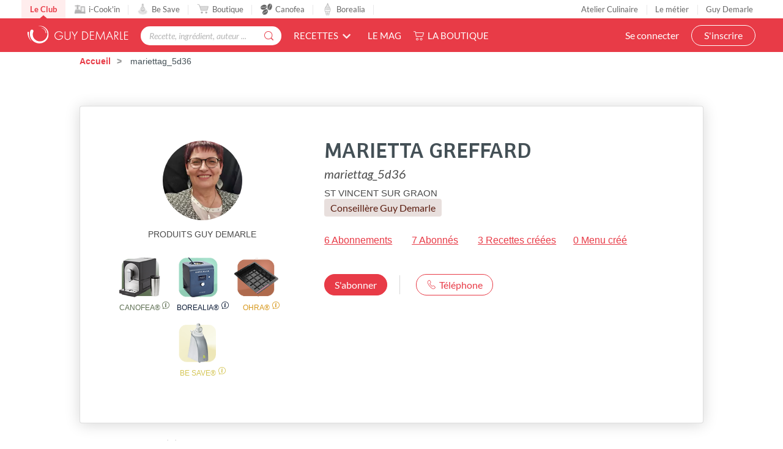

--- FILE ---
content_type: text/html; charset=utf-8
request_url: https://www.guydemarle.com/profil/mariettag_5d36-173
body_size: 12944
content:
<!DOCTYPE html><html><head><!-- Quantcast Choice. Consent Manager Tag v2.0 (for TCF 2.0) -->
<script type="text/javascript" async=true>
(function() {
  var host = window.location.hostname;
  var element = document.createElement('script');
  var firstScript = document.getElementsByTagName('script')[0];
  var url = 'https://quantcast.mgr.consensu.org'
    .concat('/choice/', 'kLJA6VszszHAz', '/', host, '/choice.js')
  var uspTries = 0;
  var uspTriesLimit = 3;
  element.async = true;
  element.type = 'text/javascript';
  element.src = url;

  firstScript.parentNode.insertBefore(element, firstScript);

  function makeStub() {
    var TCF_LOCATOR_NAME = '__tcfapiLocator';
    var queue = [];
    var win = window;
    var cmpFrame;

    function addFrame() {
      var doc = win.document;
      var otherCMP = !!(win.frames[TCF_LOCATOR_NAME]);

      if (!otherCMP) {
        if (doc.body) {
          var iframe = doc.createElement('iframe');

          iframe.style.cssText = 'display:none';
          iframe.name = TCF_LOCATOR_NAME;
          doc.body.appendChild(iframe);
        } else {
          setTimeout(addFrame, 5);
        }
      }
      return !otherCMP;
    }

    function tcfAPIHandler() {
      var gdprApplies;
      var args = arguments;

      if (!args.length) {
        return queue;
      } else if (args[0] === 'setGdprApplies') {
        if (
          args.length > 3 &&
          args[2] === 2 &&
          typeof args[3] === 'boolean'
        ) {
          gdprApplies = args[3];
          if (typeof args[2] === 'function') {
            args[2]('set', true);
          }
        }
      } else if (args[0] === 'ping') {
        var retr = {
          gdprApplies: gdprApplies,
          cmpLoaded: false,
          cmpStatus: 'stub'
        };

        if (typeof args[2] === 'function') {
          args[2](retr);
        }
      } else {
        queue.push(args);
      }
    }

    function postMessageEventHandler(event) {
      var msgIsString = typeof event.data === 'string';
      var json = {};

      try {
        if (msgIsString) {
          json = JSON.parse(event.data);
        } else {
          json = event.data;
        }
      } catch (ignore) {}

      var payload = json.__tcfapiCall;

      if (payload) {
        window.__tcfapi(
          payload.command,
          payload.version,
          function(retValue, success) {
            var returnMsg = {
              __tcfapiReturn: {
                returnValue: retValue,
                success: success,
                callId: payload.callId
              }
            };
            if (msgIsString) {
              returnMsg = JSON.stringify(returnMsg);
            }
            event.source.postMessage(returnMsg, '*');
          },
          payload.parameter
        );
      }
    }

    while (win) {
      try {
        if (win.frames[TCF_LOCATOR_NAME]) {
          cmpFrame = win;
          break;
        }
      } catch (ignore) {}

      if (win === window.top) {
        break;
      }
      win = win.parent;
    }
    if (!cmpFrame) {
      addFrame();
      win.__tcfapi = tcfAPIHandler;
      win.addEventListener('message', postMessageEventHandler, false);
    }
  };

  makeStub();

  var uspStubFunction = function() {
    var arg = arguments;
    if (typeof window.__uspapi !== uspStubFunction) {
      setTimeout(function() {
        if (typeof window.__uspapi !== 'undefined') {
          window.__uspapi.apply(window.__uspapi, arg);
        }
      }, 500);
    }
  };

  var checkIfUspIsReady = function() {
    uspTries++;
    if (window.__uspapi === uspStubFunction && uspTries < uspTriesLimit) {
      console.warn('USP is not accessible');
    } else {
      clearInterval(uspInterval);
    }
  };

  if (typeof window.__uspapi === 'undefined') {
    window.__uspapi = uspStubFunction;
    var uspInterval = setInterval(checkIfUspIsReady, 6000);
  }
})();
</script>
<!-- End Quantcast Choice. Consent Manager Tag v2.0 (for TCF 2.0) --><title>MARIETTA - Toutes les recettes de MARIETTA</title><meta name="csrf-param" content="authenticity_token" />
<meta name="csrf-token" content="W/tXOcDofj7BhlLXu0RksRtPi5BcXeeSueSQ628jgn6117HVbZAWUFh8DAcQqP0mPTYpUbC/B9qQv8mJ4XTteg==" /><link rel="shortcut icon" type="image/x-icon" href="/assets/fav-club-4cd2f06d1e9f64a6f6ca960b51df8bb05c2069d60426b198401fa373cebefd8b.webp" /><meta content="IE=edge,chrome=1" http-equiv="X-UA-Compatible" /><meta content="width=device-width, initial-scale=1.0, maximum-scale=1.0" name="viewport" /><meta content="Découvrez les recettes de mariettag_5d36 : Barquettes savarin au thon, BARRES DE CÉRÉALES MAISON HEALTHY Y, PETITS PAINS AUX RAISINS, Glace  Menthe Chocolat façon Viennetta" name="description" /><!--Facebook Open Graph data--><meta content="MARIETTA - Toutes les recettes de MARIETTA" property="og:title" /><meta content="website" property="og:type" /><meta content="https://www.guydemarle.com/profil/mariettag_5d36-173" property="og:url" /><meta content="https://www.guydemarle.com/rails/active_storage/blobs/eyJfcmFpbHMiOnsibWVzc2FnZSI6IkJBaHBBMm9IQXc9PSIsImV4cCI6bnVsbCwicHVyIjoiYmxvYl9pZCJ9fQ==--50ec15b31d7ca7c550eec820d588f455156759a4/mariettag_5d36.webp" property="og:image" /><meta content="Découvrez les recettes de mariettag_5d36 : Barquettes savarin au thon, BARRES DE CÉRÉALES MAISON HEALTHY Y, PETITS PAINS AUX RAISINS, Glace  Menthe Chocolat façon Viennetta" property="og:description" /><meta content="MARIETTA - Toutes les recettes de MARIETTA" property="og:site_name" /><script>window.dataLayer = window.dataLayer || [];
window.dataLayer.push({
  'userId': "",
  'userStatut': "",
  'userICK': 0,
  'userBS': 0,
});</script><script>window.dataLayer[0].pageType = "profil_membre";
window.dataLayer[0].itemName = "mariettag_5d36";
window.dataLayer[0].itemId = "173";
window.dataLayer[0].userStatut_profil = "conseillère guy demarle";
window.dataLayer[0].userICK_profil = 0;
window.dataLayer[0].userBS_profil = 1;</script><script>(function (w, d, s, l, i) {
    w[l] = w[l] || [];
    w[l].push({
        'gtm.start':
            new Date().getTime(), event: 'gtm.js'
    });
    var f = d.getElementsByTagName(s)[0],
        j = d.createElement(s), dl = l != 'dataLayer' ? '&l=' + l : '';
    j.async = true;
    j.src =
        'https://www.googletagmanager.com/gtm.js?id=' + i + dl;
    f.parentNode.insertBefore(j, f);
})(window, document, 'script', 'dataLayer', '');</script><script src="/assets/application-61e4232fcfcd782a188c3be159050c434ee0f5c851d37761815d9c67860c071d.js"></script><script src="https://cdn.jsdelivr.net/npm/js-cookie@rc/dist/js.cookie.min.js"></script><script crossorigin="anonymous" integrity="sha512-k9tXNhELZgnBVhd+IWZ2XOlvjGQUdD2De2k8wvH+5jdDuK5tQXIALEjro21Nyi8M22HVYZvNCfRQyBMZAaEqrw==" referrerpolicy="no-referrer" src="https://cdnjs.cloudflare.com/ajax/libs/mediaelement/5.0.5/mediaelement.min.js"></script><script crossorigin="anonymous" integrity="sha512-9x7Fbp4oRsNE3pMLv5EirYCwa4BPGOuMjQIdeDRd6XSdSm1slQBET2Smn7ehKedVGsaNIgX9Bwo6khHQJJtWzg==" referrerpolicy="no-referrer" src="https://cdnjs.cloudflare.com/ajax/libs/mediaelement/5.0.5/mediaelement-and-player.min.js"></script><link crossorigin="anonymous" href="https://cdnjs.cloudflare.com/ajax/libs/mediaelement/5.0.5/mediaelementplayer.min.css" integrity="sha512-uPQKP62rFWcB9WqloOcrcgA5g6DTEGm8MzM2trLIPo56C4S4IlZ9PePhDo+Bcg7xT/ntwWrn0sDSPiuVkSG7DA==" referrerpolicy="no-referrer" rel="stylesheet" /><link href="https://fonts.googleapis.com/icon?family=Material+Icons" rel="stylesheet" /><link rel="stylesheet" media="all" href="/assets/application-edfeb1b2ac420743a21b29fa71fb5fed6bf58acdd336d2cc828fc8d1a499206e.css" /></head><body class="users_body action_show"><noscript><iframe height="0" src="https://www.googletagmanager.com/ns.html?id=" style="display:none;visibility:hidden" width="0"></iframe></noscript><div class="ui fixed menu secondary-nav" id="top-bar"><a class="item secondary-nav__first" href="/">Le Club</a><a target="_blank" class="item" href="https://icookin.guydemarle.com/"><img alt="i-Cook&#39;in" class="ui image secondary-nav__img" src="/assets/club/nav/nav-galaxite-ick-8668821dee31b667675a739256b9a52dc8ecf0bb060bdd7d1ea14873e4d6d855.webp" />i-Cook&#39;in</a><a target="_blank" class="item" href="https://besave.guydemarle.com/"><img alt="Be Save" class="ui image secondary-nav__img" src="/assets/club/nav/nav-galaxite-besave-b6d0dbdcfc3bcb43a55126f58ff75d3ea85d6eb1c57fe76d8651e1d1516de89d.webp" />Be Save</a><a target="_blank" class="item" href="https://boutique.guydemarle.com"><img alt="Boutique" class="ui image secondary-nav__img" src="/assets/club/nav/nav-galaxite-boutique-90b17eb3f65fd15e6d7e2837645a8afdd8ac0abdf17402f6ac8e0adedeb1cad0.webp" />Boutique</a><a class="item " href="/canofea"><img alt="Canofea" class="ui image secondary-nav__img" src="/assets/club/nav/nav-galaxite-canofea-8d2fbb6aeba93e8c474a7de42a94ff793d56e8895fc0c49e21008ad9ffb74ba3.webp" />Canofea</a><a class="item " href="/borealia"><img alt="Borealia" class="ui image secondary-nav__img" src="/assets/club/nav/nav-galaxite-borealia-fa880a6fe2fb70895e464e44e70077c3af192dd147d1b9cad0da19500f43de5e.webp" />Borealia</a><div class="ui right menu secondary-nav__right"><a class="item" target="_blank" href="https://boutique.guydemarle.com/ateliers"> Atelier Culinaire</a><a class="item" target="_blank" href="http://demarrer.guy-demarle.fr/">Le métier</a><a class="item" target="_blank" href="https://boutique.guydemarle.com/content/4-qui-sommes-nous">Guy Demarle</a></div></div><div class="ui fixed menu primary-nav"><div class="ui item primary-nav__hide-desktop primary-nav__display-mobile"><button class="hamburger" id="openMobileNav" type="button"><span class="hamburger-box"><span class="hamburger-inner"></span></span></button></div><a class="header item primary-nav__display-mobile push-left" href="/"><img alt="Logo" class="ui image logo--primary" src="/assets/club/logo-gdm-40d1ffdf393d6b0690a58aed80a24d1efe64dc9d717b6ffb1fd3602c2b964206.svg" /></a><div class="ui item primary-nav__search primary-nav__display-mobile user-logged-out"><div class="ui fluid category search general navigation custom-search"><div class="ui icon input"><input type="search" name="search" id="search" placeholder="Recette, ingrédient, auteur ..." class="prompt general navigation" data-search="Rechercher" data-in-the-recipes="dans les recettes" /><i class="gdm-search-logo icon"></i></div><div class="results primary-nav__search-results"></div></div></div><div class="ui dropdown classic top pointing item custom-dropdown custom-dropdown--center" tabindex="0">Recettes<i class="chevron down icon"></i><div class="menu" tabindex="-1"><a class="item" href="/recettes">Toutes les recettes</a><a class="item" href="/categories-recettes">Catégories</a><a class="item" href="/thematiques-recettes">Thématiques</a><a class="item" href="/categories-produits">Recettes par moule</a><a class="item" href="/recettes?is_icookable=true">Recettes i-Cook&#39;in</a><a class="item" href="/ma-selection-de-recettes">Recommandées pour moi</a><a class="item" href="/je-vide-mon-frigo">Je vide mon frigo</a></div></div><div class="ui item link"><a href="https://mag.guydemarle.com/">Le mag</a></div><div class="ui item link"><i class="gdm-boutique-nav icon"></i><a target="_blank" href="https://boutique.guydemarle.com">La boutique</a></div><div class="ui right menu primary-nav__right push-right"><div class="item"><a class="primary-nav__login" href="/se-connecter">Se connecter</a></div><div class="item"><a class="custom-button primary-nav__register" href="/rejoindre-le-club">S&#39;inscrire</a></div></div></div><aside class="mobile-nav" id="offCanvas"><div class="mobile-nav__container"><div class="mobile-nav__wrap"><button class="close js-offcanvas-close"></button><div class="mobile-nav__header"><div class="header__buttons"><a class="buttons__login" href="/se-connecter">Se connecter</a><a class="custom-button buttons__register" href="/rejoindre-le-club">S&#39;inscrire</a></div></div><ul class="fr-accordion js-fr-accordion mobile-nav__links mobile-nav__second-menu"><li class="mobile-nav__link--big"><a href="/">CLUB</a></li><li class="mobile-nav__link--big"><a href="/canofea">CANOFEA</a></li><li class="mobile-nav__link--big"><a href="/borealia">BOREALIA</a></li><li class="fr-accordion__header js-fr-accordion__header mobile-nav__link--big" id="accordion-header-3">Recettes<span class="chevron"></span></li><ul class="fr-accordion__panel js-fr-accordion__panel mobile-nav__links mobile-nav__submenu" id="accordion-panel-3"><li><a class="mobile-nav__link--small" href="/recettes">Toutes les recettes</a></li><li><a class="mobile-nav__link--small" href="/categories-recettes">Catégories</a></li><li><a class="mobile-nav__link--small" href="/thematiques-recettes">Thématiques</a></li><li><a class="mobile-nav__link--small" href="/categories-produits">Recettes par moule</a></li><li><a class="mobile-nav__link--small" href="/recettes?is_icookable=true">Recettes i-Cook&#39;in</a></li><li><a class="mobile-nav__link--small" href="/ma-selection-de-recettes">Recommandées pour moi</a></li><li><a class="mobile-nav__link--small" href="/je-vide-mon-frigo">Je vide mon frigo</a></li></ul><li class="mobile-nav__link--big"><a href="https://mag.guydemarle.com/">Le mag</a></li><li class="mobile-nav__link--big"><a target="_blank" href="https://boutique.guydemarle.com">La boutique</a></li></ul></div><div class="mobile-nav__footer"><div class="follow-us__socials"><a class="i gdm-facebook gdm-icon" href="https://www.facebook.com/guy.demarle/" target="_blank"></a><a class="i gdm-pinterest gdm-icon" href="https://www.pinterest.fr/GDofficiel/" target="_blank"></a><a class="i gdm-twitter gdm-icon" href="https://twitter.com/guydemarle" target="_blank"></a><a class="i gdm-youtube gdm-icon" href="https://www.youtube.com/user/GuyDemarleGP" target="_blank"><span class="path1"><span class="path2"></span></span></a><a class="i gdm-instagram gdm-icon" href="https://www.instagram.com/guydemarle/" target="_blank"></a></div></div></div></aside><div class="pusher" id="context"><div class="ui custom-breadcrumb"><div class="ui container">  <div class="ui breadcrumb">
      <a href="/">Accueil</a>
      <div class="divider">/</div>
    <div class="active section">
      mariettag_5d36
    </div>
  </div>
</div></div><div class="ui container container--main semantic-flash"></div><div class="ui container m-b-7"><div class="ui segment profil-segment mobile-only"><div class="ui grid container m-t-1 m-b-2 profil-mobile middle aligned" style="margin: 0!important;"><div class="eight wide column"><div class="profil-image profile-image--big"><img class="ui avatar image centered" alt="mariettag_5d36" src="/rails/active_storage/representations/eyJfcmFpbHMiOnsibWVzc2FnZSI6IkJBaHBBMm9IQXc9PSIsImV4cCI6bnVsbCwicHVyIjoiYmxvYl9pZCJ9fQ==--50ec15b31d7ca7c550eec820d588f455156759a4/[base64]--8489bb08f0dfb1b7ab32ab48f95b87e03401be64/mariettag_5d36.webp" /></div></div><div class="eight wide column p-r-0"><div class="row flex items-center justify-between"><h1 class="custom-title custom-title--h1">MARIETTA GREFFARD</h1></div><div class="row"><h2 class="custom-username">mariettag_5d36</h2><p class="custom-departement m-b-0">ST VINCENT SUR GRAON</p><div class="row"><h2 class="ui label custom-label--status custom-label--medium">Conseillère Guy Demarle</h2></div></div></div></div><div class="row"><div class="ui grid center aligned"><div class="eight wide column"><p class="custom-link follow_ups_link">6 Abonnements</p></div><div class="eight wide column"><p class="custom-link followers_link">7 Abonnés</p></div><div class="eight wide column"><a class="custom-link" href="/recettes?lock=users&amp;users=mariettag_5d36">3 Recettes créées</a></div><div class="eight wide column"><a class="custom-link" href="/profil/mariettag_5d36-173/menus-hebdomadaires">0 Menu créé</a></div></div></div><div class="profil-product-badge__wrap-mobile text-center m-t-1"><div class="text-center products m-b-1">PRODUITS GUY DEMARLE</div><div class="slider_wrap"><div class="slider"><div class="slider-element m-r-2 js-product-info-modal-trigger" data-product="canofea"><img class="ui image" alt="" src="/assets/club/profil/obj-canofea-87c76507820821a1de3201a85bb8601c07cf5f520942fb4cc54d8f45b3d428f5.webp" width="67" height="65" /><span class="product-badge__text canofea">Canofea®</span></div><div class="slider-element m-r-2 js-product-info-modal-trigger" data-product="borealia"><img class="ui image" alt="" src="/assets/club/profil/obj-borealia-d02e5892e5825ce204812fdc390e8af99eb5396d166677d6641e826889478c91.webp" width="67" height="65" /><span class="product-badge__text borealia">Borealia®</span></div><div class="slider-element m-r-2 js-product-info-modal-trigger" data-product="ohra"><img class="ui image" alt="" src="/assets/club/profil/obj-ohra-e9b7cc904a22143d148ee3101edf32b02d8242a9df0572d0a0a28ddf85693968.webp" width="67" height="65" /><span class="product-badge__text ohra">OHRA®</span></div><div class="slider-element m-r-2 js-product-info-modal-trigger" data-product="besave"><img class="ui image" alt="" src="/assets/club/profil/obj-besave-9d495f225690d4968b005f4805864c27e50691b19681930e55218c6f1fe35ae8.webp" width="67" height="65" /><span class="product-badge__text be-save">Be Save®</span></div></div></div></div><div class="ui container"><div class="row"><div class="custom-quote--profil force-wrap"></div></div><div class="row m-t-1"><div class="ui grid"><div class="eight wide column"><a class="ui button inline-b custom-button" href="/se-connecter">S&#39;abonner</a></div><div class="eight wide column right aligned"><a class="ui button inline-b custom-button custom-button--filaire phone-button js-phone-button" data-phone="0684509918"><i class="gdm-profil-tel gdm-icon"></i><span class="phone-text js-phone-text">Téléphone</span></a></div></div></div></div><div class="postaffiliate_banner mobile-only sixteen wide column text-center empty-hidden no-visible-print" data-banner="b8" id="d26a1020d8b6-b8"><script type="text/javascript" src="https://guydemarle.postaffiliatepro.com/scripts/qf51kuhb4w?a_aid=clubguydemarle&amp;a_bid=157da49c"></script></div><script>$(document).ready(() => {
  var $field = $("#d26a1020d8b6-b8")
  var children = $field.children()

  if (children.length === 1 && children.get(0).nodeName === 'SCRIPT') {
    $($field).hide()
  } else {
    $($field).show()
  }
})</script></div><div class="ui segment profil-segment m-t-4 except-mobile"><div class="ui grid container stackable m-t-2 m-b-2"><div class="six wide column text-center"><div class="profil-image profile-image--big"><img class="ui avatar image centered" alt="mariettag_5d36" src="/rails/active_storage/representations/eyJfcmFpbHMiOnsibWVzc2FnZSI6IkJBaHBBMm9IQXc9PSIsImV4cCI6bnVsbCwicHVyIjoiYmxvYl9pZCJ9fQ==--50ec15b31d7ca7c550eec820d588f455156759a4/[base64]--8489bb08f0dfb1b7ab32ab48f95b87e03401be64/mariettag_5d36.webp" /></div><div class="profil-product-badge__wrap text-center m-t-1"><div class="text-center products m-b-1">PRODUITS GUY DEMARLE</div><div class="ui grid container stackable justify-center"><div class="profil-product-list m-t-2"><div class="profil-product-badge m-b-1 m-r-1"><img class="ui image" alt="" src="/assets/club/profil/obj-canofea-87c76507820821a1de3201a85bb8601c07cf5f520942fb4cc54d8f45b3d428f5.webp" width="67" height="65" /><span class="product-badge__text canofea">Canofea®</span><div class="ui fluid popup top left transition hidden badge-popup"><div class="badge-popup__container"><div class="popup-title">Canofea®</div><div class="popup-flex"><div class="popup-flex__image"><img alt="" src="/assets/club/canofea-edit-ac2e518d571a8473906c915bad653a9f5e882e72777b64f6815887b05324636b.webp" width="91" height="91" /></div><div class="popup-flex__wrap"><p class="popup-flex__text">Canofea® est la plus intuitive des machines à café à grains automatiques ! Elle vous accompagne toute la journée, de votre expresso du matin à vos cappuccinos de l'après-midi !</p><a class="custom-link" href="https://www.guydemarle.com/canofea" target="_blank">Je découvre ! ></a></div></div></div></div></div><div class="profil-product-badge m-b-1 m-r-1"><img class="ui image" alt="" src="/assets/club/profil/obj-borealia-d02e5892e5825ce204812fdc390e8af99eb5396d166677d6641e826889478c91.webp" width="67" height="65" /><span class="product-badge__text borealia">Borealia®</span><div class="ui fluid popup top left transition hidden badge-popup"><div class="badge-popup__container"><div class="popup-title">Borealia®</div><div class="popup-flex"><div class="popup-flex__image"><img alt="" src="/assets/club/borealia-edit-c8e3a306691737023b9fa00d5d80aaab18e7d7292e99ef85f7ab296997279a3d.webp" width="91" height="91" /></div><div class="popup-flex__wrap"><p class="popup-flex__text">Glaces, sorbets, granités, glaces italiennes... dégustez la crème de la crème glacée directement chez vous avec BOREALIA®, la turbine à glace au système tripale unique au monde. Le petit plus ? Elle fait aussi yaourtière !</p><a class="custom-link" href="https://www.guydemarle.com/borealia" target="_blank">Je découvre ! ></a></div></div></div></div></div><div class="profil-product-badge m-b-1 m-r-1"><img class="ui image" alt="" src="/assets/club/profil/obj-ohra-e9b7cc904a22143d148ee3101edf32b02d8242a9df0572d0a0a28ddf85693968.webp" width="67" height="65" /><span class="product-badge__text ohra">OHRA®</span><div class="ui fluid popup top left transition hidden badge-popup"><div class="badge-popup__container"><div class="popup-title">OHRA®</div><div class="popup-flex"><div class="popup-flex__image"><img alt="" src="/assets/club/ohra-edit-037069a1531ccf988c99e3f2918e69b28ece8cb298e170fcee38565e0019a176.webp" width="91" height="91" /></div><div class="popup-flex__wrap"><p class="popup-flex__text">Les moules OHRA® sont une innovation 100% française qui a séduit il y a déjà plus de 20 ans les plus grands chefs et pâtissiers du monde entier pour devenir LA référence en matière de moule dans les cuisines professionnelles.</p><a class="custom-link" href="https://boutique.guydemarle.com/content/14-8-bonnes-raisons-de-choisir-le-ohra-guy-demarle" target="_blank">Je découvre ! ></a></div></div></div></div></div><div class="profil-product-badge m-b-1 m-r-1"><img class="ui image" alt="" src="/assets/club/profil/obj-besave-9d495f225690d4968b005f4805864c27e50691b19681930e55218c6f1fe35ae8.webp" width="67" height="65" /><span class="product-badge__text be-save">Be Save®</span><div class="ui fluid popup top left transition hidden badge-popup"><div class="badge-popup__container"><div class="popup-title">Be Save®</div><div class="popup-flex"><div class="popup-flex__image"><img alt="" src="/assets/club/be_save-edit-3416a409e9180f4b995107c3115b7b0eab182d46b93c4792bc5787012256b2c8.webp" width="91" height="91" /></div><div class="popup-flex__wrap"><p class="popup-flex__text">Be Save® est le 1er appareil de mise sous vide d’air automatique permettant de conserver les aliments beaucoup plus longtemps. Un véritable concentré d'innovation qui révolutionne la conservation !</p><a class="custom-link" href="https://besave.guydemarle.com" target="_blank">Je découvre ! ></a></div></div></div></div></div></div></div></div></div><div class="nine wide column"><div class="row"><h1 class="custom-title custom-title--h1">MARIETTA GREFFARD</h1><h2 class="custom-username">mariettag_5d36</h2><p class="custom-departement m-b-0">ST VINCENT SUR GRAON</p><div class="row"><h2 class="ui label custom-label--status custom-label--medium">Conseillère Guy Demarle</h2></div><div class="row m-t-2"><p class="custom-link inline-b m-r-2 m-b-1 follow follow_ups_link">6 Abonnements</p><p class="custom-link inline-b m-r-2 m-b-1 followers_link">7 Abonnés</p><p class="m-b-1 m-r-2 inline-b"><a class="custom-link" href="/recettes?lock=users&amp;users=mariettag_5d36">3 Recettes créées</a></p><p class="m-b-1 inline-b"><a class="custom-link" href="/profil/mariettag_5d36-173/menus-hebdomadaires">0 Menu créé</a></p></div><div class="row"><div class="custom-quote--profil force-wrap"></div></div><div class="row m-t-2"><div class="profil-buttons"><div class="profil-buttons--left"><a class="ui button inline-b custom-button" href="/se-connecter">S&#39;abonner</a></div><div class="profil-buttons--right"><a class="ui button inline-b custom-button custom-button--filaire phone-button js-phone-button" data-phone="0684509918"><i class="gdm-profil-tel gdm-icon"></i><span class="phone-text js-phone-text">Téléphone</span></a></div></div></div></div></div></div><div class="more_information m-b-3 m-r-2 m-l-2 except-mobile"><div class="postaffiliate_banner except-mobile text-center empty-hidden no-visible-print" data-banner="b8" id="1dd483249f39-b8"><script type="text/javascript" src="https://guydemarle.postaffiliatepro.com/scripts/qf51kuhb4w?a_aid=clubguydemarle&amp;a_bid=45c929c6"></script></div><script>$(document).ready(() => {
  var $field = $("#1dd483249f39-b8")
  var children = $field.children()

  if (children.length === 1 && children.get(0).nodeName === 'SCRIPT') {
    $($field).hide()
  } else {
    $($field).show()
  }
})</script></div></div><div class="row"><h2 class="custom-title custom-title--h2 m-t-1 m-b-1">3 Recettes créées<span class="custom-label">&nbsp; (3)</span></h2><div class="ui four column stackable doubling doubling-xs tripling grid m-b-1 recipes-cards"><div class="column noselect stretched" id="glace-menthe-chocolat-facon-viennetta-44607"><div class="ui centered fluid card custom-card"><div class="image"><a onclick="window.history.pushState({}, &#39;&#39;, &#39;#glace-menthe-chocolat-facon-viennetta-44607&#39;);" href="/recettes/glace-menthe-chocolat-facon-viennetta-44607"><img class="ui image fluid static recipe-card__image" alt="Glace  Menthe Chocolat façon Viennetta" src="/rails/active_storage/representations/eyJfcmFpbHMiOnsibWVzc2FnZSI6IkJBaHBBNElIQXc9PSIsImV4cCI6bnVsbCwicHVyIjoiYmxvYl9pZCJ9fQ==--48c68637e4571cc6eb856d31075adafa252e0b2f/[base64]--929a1958a8630156464b089800ca739f1b4570de/glace-menthe-chocolat-facon-viennetta-44607.webp" /></a><a class="ui button not_allowed custom-button custom-round-icon weekly-menu-modal-icon" data-recipe="{&quot;id&quot;:44607,&quot;title&quot;:&quot;Glace  Menthe Chocolat façon Viennetta&quot;}" data-tooltip="Ajouter à un menu" href="/se-connecter"><i class="icon gd-calendar"></i></a><style type="text/css">.weekly-menu-modal-icon{position:absolute;bottom:10px;right:10px}</style><a class="ui button not_allowed custom-button custom-round-icon shopping-list-modal-icon" data-group-id="all" data-recipe="{&quot;id&quot;:44607,&quot;title&quot;:&quot;Glace  Menthe Chocolat façon Viennetta&quot;,&quot;slug&quot;:&quot;glace-menthe-chocolat-facon-viennetta-44607&quot;}" data-tooltip="Ajouter à une liste de courses" href="/se-connecter"><i class="gd-shopping-cart"></i></a><style type="text/css">.shopping-list-modal-icon{position:absolute;bottom:10px;left:10px}</style></div><div class="content recipe-card"><div class="header"><a class="profil-image profile-image--xsmall " href="/profil/mariettag_5d36-173"><img class="img ui avatar image massive" alt="mariettag_5d36" src="/rails/active_storage/representations/eyJfcmFpbHMiOnsibWVzc2FnZSI6IkJBaHBBMm9IQXc9PSIsImV4cCI6bnVsbCwicHVyIjoiYmxvYl9pZCJ9fQ==--50ec15b31d7ca7c550eec820d588f455156759a4/[base64]/mariettag_5d36.webp" /></a><a class="author" href="/profil/mariettag_5d36-173">MARIETTA GREFFARD</a><div class="row"><div class="ui label custom-label--status custom-label--small">Conseillère Guy Demarle</div></div><h2 class="text-center m-b-2 recipe-title__wrap"><a onclick="window.history.pushState({}, &#39;&#39;, &#39;#glace-menthe-chocolat-facon-viennetta-44607&#39;);" class="title" href="/recettes/glace-menthe-chocolat-facon-viennetta-44607">Glace  Menthe Chocolat façon Viennetta</a></h2></div></div><div class="divider-overlay text-center"><img class="ui image centered recipe-card__rating-img inline-b" style="width: 25px" src="/assets/club/0-N-aucune-021f5a0827c918a9fa43917040991591aaff14efa3e94f35ad03b3b08d7d793e.webp" /><p class="inline-b">Aucune note</p></div><div class="extra content"><div class="info"><i class="gdm-carte-temps icon"></i><span class="time-text">14 <span class='time--hours'>h</span> 25</span></div><div class="info"><i class="gdm-Contacter icon"></i><span class="comments-text">0</span></div><div class="info"><a class="ui labeled button pointing button mini add-to-favorites" href="/se-connecter"><div class="ui button mini"><i class="gdm-carte-unlike icon"></i></div><div class="ui left pointing label">17</div></a></div></div></div></div><div class="column noselect stretched" id="barres-de-cereales-30718"><div class="ui centered fluid card custom-card"><div class="image"><a onclick="window.history.pushState({}, &#39;&#39;, &#39;#barres-de-cereales-30718&#39;);" href="/recettes/barres-de-cereales-30718"><img class="ui image fluid static recipe-card__image" alt="BARRES DE CÉRÉALES MAISON HEALTHY Y" src="/rails/active_storage/representations/eyJfcmFpbHMiOnsibWVzc2FnZSI6IkJBaHBBMWJqQWc9PSIsImV4cCI6bnVsbCwicHVyIjoiYmxvYl9pZCJ9fQ==--7e63769a6aa75b3f519a7758f225315c673c511a/[base64]--929a1958a8630156464b089800ca739f1b4570de/barres-de-cereales-30718.webp" /></a><a class="ui button not_allowed custom-button custom-round-icon weekly-menu-modal-icon" data-recipe="{&quot;id&quot;:30718,&quot;title&quot;:&quot;BARRES DE CÉRÉALES MAISON HEALTHY Y&quot;}" data-tooltip="Ajouter à un menu" href="/se-connecter"><i class="icon gd-calendar"></i></a><style type="text/css">.weekly-menu-modal-icon{position:absolute;bottom:10px;right:10px}</style><a class="ui button not_allowed custom-button custom-round-icon shopping-list-modal-icon" data-group-id="all" data-recipe="{&quot;id&quot;:30718,&quot;title&quot;:&quot;BARRES DE CÉRÉALES MAISON HEALTHY Y&quot;,&quot;slug&quot;:&quot;barres-de-cereales-30718&quot;}" data-tooltip="Ajouter à une liste de courses" href="/se-connecter"><i class="gd-shopping-cart"></i></a><style type="text/css">.shopping-list-modal-icon{position:absolute;bottom:10px;left:10px}</style></div><div class="content recipe-card"><div class="header"><a class="profil-image profile-image--xsmall " href="/profil/mariettag_5d36-173"><img class="img ui avatar image massive" alt="mariettag_5d36" src="/rails/active_storage/representations/eyJfcmFpbHMiOnsibWVzc2FnZSI6IkJBaHBBMm9IQXc9PSIsImV4cCI6bnVsbCwicHVyIjoiYmxvYl9pZCJ9fQ==--50ec15b31d7ca7c550eec820d588f455156759a4/[base64]/mariettag_5d36.webp" /></a><a class="author" href="/profil/mariettag_5d36-173">MARIETTA GREFFARD</a><div class="row"><div class="ui label custom-label--status custom-label--small">Conseillère Guy Demarle</div></div><h2 class="text-center m-b-2 recipe-title__wrap"><a onclick="window.history.pushState({}, &#39;&#39;, &#39;#barres-de-cereales-30718&#39;);" class="title" href="/recettes/barres-de-cereales-30718">BARRES DE CÉRÉALES MAISON HEALTHY Y</a></h2></div></div><div class="divider-overlay text-center"><img class="ui image centered recipe-card__rating-img inline-b" style="width: 25px" src="/assets/club/0-N-aucune-021f5a0827c918a9fa43917040991591aaff14efa3e94f35ad03b3b08d7d793e.webp" /><p class="inline-b">Aucune note</p></div><div class="extra content"><div class="info"><i class="gdm-carte-temps icon"></i><span class="time-text">30 <span class='time--minutes'>min</span></span></div><div class="info"><i class="gdm-Contacter icon"></i><span class="comments-text">0</span></div><div class="info"><a class="ui labeled button pointing button mini add-to-favorites" href="/se-connecter"><div class="ui button mini"><i class="gdm-carte-unlike icon"></i></div><div class="ui left pointing label">12</div></a></div></div></div></div><div class="column noselect stretched" id="barquettes-savarin-au-thon-29479"><div class="ui centered fluid card custom-card"><div class="image"><a onclick="window.history.pushState({}, &#39;&#39;, &#39;#barquettes-savarin-au-thon-29479&#39;);" href="/recettes/barquettes-savarin-au-thon-29479"><img class="ui image fluid static recipe-card__image" alt="Barquettes savarin au thon" src="/rails/active_storage/representations/eyJfcmFpbHMiOnsibWVzc2FnZSI6IkJBaHBBNHl6QWc9PSIsImV4cCI6bnVsbCwicHVyIjoiYmxvYl9pZCJ9fQ==--5724705c2dd8ad5007afa46b4e92ccbff1179372/[base64]--929a1958a8630156464b089800ca739f1b4570de/IMG_2676.JPG" /></a><div class="ui label span m-l-1 is_icookable custom-label--recipe-status custom-label--icookable">i-Cook&#39;in</div><a class="ui button not_allowed custom-button custom-round-icon weekly-menu-modal-icon" data-recipe="{&quot;id&quot;:29479,&quot;title&quot;:&quot;Barquettes savarin au thon&quot;}" data-tooltip="Ajouter à un menu" href="/se-connecter"><i class="icon gd-calendar"></i></a><style type="text/css">.weekly-menu-modal-icon{position:absolute;bottom:10px;right:10px}</style><a class="ui button not_allowed custom-button custom-round-icon shopping-list-modal-icon" data-group-id="all" data-recipe="{&quot;id&quot;:29479,&quot;title&quot;:&quot;Barquettes savarin au thon&quot;,&quot;slug&quot;:&quot;barquettes-savarin-au-thon-29479&quot;}" data-tooltip="Ajouter à une liste de courses" href="/se-connecter"><i class="gd-shopping-cart"></i></a><style type="text/css">.shopping-list-modal-icon{position:absolute;bottom:10px;left:10px}</style></div><div class="content recipe-card"><div class="header"><a class="profil-image profile-image--xsmall " href="/profil/mariettag_5d36-173"><img class="img ui avatar image massive" alt="mariettag_5d36" src="/rails/active_storage/representations/eyJfcmFpbHMiOnsibWVzc2FnZSI6IkJBaHBBMm9IQXc9PSIsImV4cCI6bnVsbCwicHVyIjoiYmxvYl9pZCJ9fQ==--50ec15b31d7ca7c550eec820d588f455156759a4/[base64]/mariettag_5d36.webp" /></a><a class="author" href="/profil/mariettag_5d36-173">MARIETTA GREFFARD</a><div class="row"><div class="ui label custom-label--status custom-label--small">Conseillère Guy Demarle</div></div><h2 class="text-center m-b-2 recipe-title__wrap"><a onclick="window.history.pushState({}, &#39;&#39;, &#39;#barquettes-savarin-au-thon-29479&#39;);" class="title" href="/recettes/barquettes-savarin-au-thon-29479">Barquettes savarin au thon</a></h2></div></div><div class="divider-overlay text-center"><img class="ui image centered recipe-card__rating-img inline-b" style="width: 25px" src="/assets/club/5-N-delicious-ee013f61aa7ceaa32aee2bb1aa28c6e36a89bb8a4af0ceb962e6f36721f4bd6b.webp" /><p class="inline-b">Délicieux</p></div><div class="extra content"><div class="info"><i class="gdm-carte-temps icon"></i><span class="time-text">30 <span class='time--minutes'>min</span></span></div><div class="info"><a onclick="window.history.pushState({}, &#39;&#39;, &#39;#barquettes-savarin-au-thon-29479&#39;);" class="link-red" href="/recettes/barquettes-savarin-au-thon-29479#recipe-comments"><i class="gdm-Contacter icon"></i><span class="comments-text">1</span></a></div><div class="info"><a class="ui labeled button pointing button mini add-to-favorites" href="/se-connecter"><div class="ui button mini"><i class="gdm-carte-unlike icon"></i></div><div class="ui left pointing label">34</div></a></div></div></div></div></div><script>document.querySelector(window.location.hash).scrollIntoView({behavior: "smooth", block: "end"});</script><style type="text/css">#weekly-menus-icon-data,#shopping-lists-icon-data{padding:0 !important}</style></div><div class="postaffiliate_banner mobile-only sixteen wide column text-center empty-hidden no-visible-print" data-banner="b9" id="e2911338f3d8-b9"><script type="text/javascript" src="https://guydemarle.postaffiliatepro.com/scripts/qf51kuhb4w?a_aid=clubguydemarle&amp;a_bid=3a9ecce4"></script>
</div><script>$(document).ready(() => {
  var $field = $("#e2911338f3d8-b9")
  var children = $field.children()

  if (children.length === 1 && children.get(0).nodeName === 'SCRIPT') {
    $($field).hide()
  } else {
    $($field).show()
  }
})</script><div class="postaffiliate_banner except-mobile text-center empty-hidden no-visible-print m-t-2" data-banner="b9" id="6d4dd052a724-b9"><script type="text/javascript" src="https://guydemarle.postaffiliatepro.com/scripts/qf51kuhb4w?a_aid=clubguydemarle&amp;a_bid=1656873a"></script></div><script>$(document).ready(() => {
  var $field = $("#6d4dd052a724-b9")
  var children = $field.children()

  if (children.length === 1 && children.get(0).nodeName === 'SCRIPT') {
    $($field).hide()
  } else {
    $($field).show()
  }
})</script><div class="postaffiliate_banner except-mobile text-center empty-hidden no-visible-print m-t-2" data-banner="b8" id="233bb05371a6-b8"><script type="text/javascript" src="https://guydemarle.postaffiliatepro.com/scripts/qf51kuhb4w?a_aid=clubguydemarle&amp;a_bid=45c929c6"></script></div><script>$(document).ready(() => {
  var $field = $("#233bb05371a6-b8")
  var children = $field.children()

  if (children.length === 1 && children.get(0).nodeName === 'SCRIPT') {
    $($field).hide()
  } else {
    $($field).show()
  }
})</script></div><div class="ui small modal custom-modal transition report-recipe__modal" id="report_modal"><div class="header no-border">Signaler un contenu approprié</div><div class="content"><div class="ui form"><form class="new_report" id="new_report" action="/back/reports" accept-charset="UTF-8" data-remote="true" method="post"><input name="utf8" type="hidden" value="&#x2713;" /><input type="hidden" name="report[reported_type]" id="report_reported_type" /><input type="hidden" name="report[reported_id]" id="report_reported_id" /><div class="field"><label class="custom-label">Merci de préciser en quoi ce contenu est inapproprié.</label><textarea name="report[comment]" id="report_comment">
</textarea></div></form></div></div><div class="actions no-border transparent"><div class="ui deny button custom-button custom-button--filaire">Annuler</div><div class="ui positive green button custom-button">Envoyer à un administrateur</div></div></div><div class="ui tiny longer modal longer follow_ups follow-modal"><i class="close icon"></i><div class="header"><h3 class="custom-popup__title"><span class="primary-color bold">Abonnements</span></h3><p class="custom-popup__subtitle">Les membres suivis par mariettag_5d36</p></div><div class="scrolling content"><div class="ui item m-b-2 follow-modal__user-wrap"><div class="profil-image profile-image--small m-r-1"><a href="/profil/armellem_3c43-150"><img class="ui avatar image" alt="arml85" src="/rails/active_storage/representations/eyJfcmFpbHMiOnsibWVzc2FnZSI6IkJBaHBBMUV3QWc9PSIsImV4cCI6bnVsbCwicHVyIjoiYmxvYl9pZCJ9fQ==--0a0a8104c2574a0d80efb1b98530129577a84d15/[base64]/armellem_3c43.jpg" /></a></div><div class="inline-b mr-auto"><a class="follow-modal__user" href="/profil/armellem_3c43-150">Armelle Mornet</a><div class="ui label custom-label--status custom-label--small">Conseillère Guy Demarle</div></div><a class="ui button inline-b right floated custom-button" href="/se-connecter">S&#39;abonner</a></div><div class="ui item m-b-2 follow-modal__user-wrap"><div class="profil-image profile-image--small m-r-1"><a href="/profil/carolinec_443d-2869"><img class="ui avatar image" alt="carochatelain" src="/rails/active_storage/representations/eyJfcmFpbHMiOnsibWVzc2FnZSI6IkJBaHBBODdIQXc9PSIsImV4cCI6bnVsbCwicHVyIjoiYmxvYl9pZCJ9fQ==--f5d4bec56b3f81401509f79d9164d3cc42213135/[base64]/carochatelain.webp" /></a></div><div class="inline-b mr-auto"><a class="follow-modal__user" href="/profil/carolinec_443d-2869">Caroline Chatelain</a><div class="ui label custom-label--status custom-label--small">Conseillère Guy Demarle</div></div><a class="ui button inline-b right floated custom-button" href="/se-connecter">S&#39;abonner</a></div><div class="ui item m-b-2 follow-modal__user-wrap"><div class="profil-image profile-image--small m-r-1"><a href="/profil/agnesh_0a4c-3958"><img class="ui avatar image" alt="agnes" src="/rails/active_storage/representations/eyJfcmFpbHMiOnsibWVzc2FnZSI6IkJBaHBBelkxQlE9PSIsImV4cCI6bnVsbCwicHVyIjoiYmxvYl9pZCJ9fQ==--85f42c20dcea49f5145bce862a7bc74846ce84b0/[base64]/profil-a-herter.png" /></a></div><div class="inline-b mr-auto"><a class="follow-modal__user" href="/profil/agnesh_0a4c-3958">Agnes Herter</a><div class="ui label custom-label--status custom-label--small">Conseillère Guy Demarle</div></div><a class="ui button inline-b right floated custom-button" href="/se-connecter">S&#39;abonner</a></div><div class="ui item m-b-2 follow-modal__user-wrap"><div class="profil-image profile-image--small m-r-1 profile-image--status"><a href="/profil/chef_laurent-27968"><img class="ui avatar image" alt="chef_laurent" src="/rails/active_storage/representations/eyJfcmFpbHMiOnsibWVzc2FnZSI6IkJBaHBBbEo3IiwiZXhwIjpudWxsLCJwdXIiOiJibG9iX2lkIn19--a26fbab9dfebb8fe712613b5d8f65b11d66068e7/[base64]/chef-laurent.jpg" /></a></div><div class="inline-b mr-auto"><a class="follow-modal__user" href="/profil/chef_laurent-27968">Chef Laurent Deregnaucourt</a><div class="ui label custom-label--status custom-label--small">Chef Guy Demarle</div></div></div><div class="ui item m-b-2 follow-modal__user-wrap"><div class="profil-image profile-image--small m-r-1 profile-image--status"><a href="/profil/chef_ulric-27970"><img class="ui avatar image" alt="chef_ulric" src="/rails/active_storage/representations/eyJfcmFpbHMiOnsibWVzc2FnZSI6IkJBaHBBL00zQWc9PSIsImV4cCI6bnVsbCwicHVyIjoiYmxvYl9pZCJ9fQ==--4ef14c868c4fb135881ff5489dc08a2829aa3475/[base64]/chef-ulric.jpg" /></a></div><div class="inline-b mr-auto"><a class="follow-modal__user" href="/profil/chef_ulric-27970">Chef Ulric Durnez</a><div class="ui label custom-label--status custom-label--small">Chef Guy Demarle</div></div></div><div class="ui item m-b-2 follow-modal__user-wrap"><div class="profil-image profile-image--small m-r-1 profile-image--status"><a href="/profil/guy_demarle-27973"><img class="ui avatar image" alt="jessie" src="/rails/active_storage/representations/eyJfcmFpbHMiOnsibWVzc2FnZSI6IkJBaHBBLzQzQWc9PSIsImV4cCI6bnVsbCwicHVyIjoiYmxvYl9pZCJ9fQ==--2263753a22db8ca6dfeee315454d483c3a372ef9/[base64]/photo2.png" /></a></div><div class="inline-b mr-auto"><a class="follow-modal__user" href="/profil/guy_demarle-27973">Jessie</a><div class="ui label custom-label--status custom-label--small">Guy Demarle</div></div></div></div></div><div class="ui tiny longer modal longer followers follow-modal"><i class="close icon"></i><div class="header"><h3 class="custom-popup__title"><span class="primary-color bold">Abonnés</span></h3><p class="custom-popup__subtitle">Les membres du Club abonnés à ce profil</p></div><div class="scrolling content"><div id="followers-list"><div class="ui item m-b-2 follow-modal__user-wrap"><div class="profil-image profile-image--small m-r-1"><a href="/profil/emmanuelleb_78ab-3706"><img class="ui avatar image" alt="emmanuellebarrois" src="/rails/active_storage/representations/eyJfcmFpbHMiOnsibWVzc2FnZSI6IkJBaHBBd1UxQWc9PSIsImV4cCI6bnVsbCwicHVyIjoiYmxvYl9pZCJ9fQ==--934b3635c55cf555248265a6cf7bc37fc281fc21/[base64]/emmanuelleb_78ab.jpg" /></a></div><div class="inline-b mr-auto"><a class="follow-modal__user" href="/profil/emmanuelleb_78ab-3706">Emmanuelle Barrois</a><div class="ui label custom-label--status custom-label--small">Conseillère Guy Demarle</div></div><a class="ui button inline-b right floated custom-button" href="/se-connecter">S&#39;abonner</a></div><div class="ui item m-b-2 follow-modal__user-wrap"><div class="profil-image profile-image--small m-r-1"><a href="/profil/gobin-97357"><img class="ui avatar image" alt="nathaliegobin" src="/rails/active_storage/representations/eyJfcmFpbHMiOnsibWVzc2FnZSI6IkJBaHBBMmxSQWc9PSIsImV4cCI6bnVsbCwicHVyIjoiYmxvYl9pZCJ9fQ==--abfc808dbf70454451971f685531430602d62e0c/[base64]/20190810_120517_6653365880974035510.png" /></a></div><div class="inline-b mr-auto"><a class="follow-modal__user" href="/profil/gobin-97357">Nathalie Gobin</a><div class="ui label custom-label--status custom-label--small">Conseillère Guy Demarle</div></div><a class="ui button inline-b right floated custom-button" href="/se-connecter">S&#39;abonner</a></div><div class="ui item m-b-2 follow-modal__user-wrap"><div class="profil-image profile-image--small m-r-1"><a href="/profil/armellem_3c43-150"><img class="ui avatar image" alt="arml85" src="/rails/active_storage/representations/eyJfcmFpbHMiOnsibWVzc2FnZSI6IkJBaHBBMUV3QWc9PSIsImV4cCI6bnVsbCwicHVyIjoiYmxvYl9pZCJ9fQ==--0a0a8104c2574a0d80efb1b98530129577a84d15/[base64]/armellem_3c43.jpg" /></a></div><div class="inline-b mr-auto"><a class="follow-modal__user" href="/profil/armellem_3c43-150">Armelle Mornet</a><div class="ui label custom-label--status custom-label--small">Conseillère Guy Demarle</div></div><a class="ui button inline-b right floated custom-button" href="/se-connecter">S&#39;abonner</a></div><div class="ui item m-b-2 follow-modal__user-wrap"><div class="profil-image profile-image--small m-r-1"><a href="/profil/sonia81-123774"><img class="ui avatar image" alt="sonia81" src="/assets/60x60empty_user-538ba82164f7581183194f50f81b856beebc2a80f6bda19b63fa4da173f63685.webp" /></a></div><div class="inline-b mr-auto"><a class="follow-modal__user" href="/profil/sonia81-123774">sonia81</a></div><a class="ui button inline-b right floated custom-button" href="/se-connecter">S&#39;abonner</a></div><div class="ui item m-b-2 follow-modal__user-wrap"><div class="profil-image profile-image--small m-r-1"><a href="/profil/christined_dd3c-8174"><img class="ui avatar image" alt="christined_dd3c" src="/assets/60x60empty_user-538ba82164f7581183194f50f81b856beebc2a80f6bda19b63fa4da173f63685.webp" /></a></div><div class="inline-b mr-auto"><a class="follow-modal__user" href="/profil/christined_dd3c-8174">christined_dd3c</a></div><a class="ui button inline-b right floated custom-button" href="/se-connecter">S&#39;abonner</a></div><div class="ui item m-b-2 follow-modal__user-wrap"><div class="profil-image profile-image--small m-r-1"><a href="/profil/adeline85-132723"><img class="ui avatar image" alt="adeline85" src="/assets/60x60empty_user-538ba82164f7581183194f50f81b856beebc2a80f6bda19b63fa4da173f63685.webp" /></a></div><div class="inline-b mr-auto"><a class="follow-modal__user" href="/profil/adeline85-132723">Adeline Jaulin</a><div class="ui label custom-label--status custom-label--small">Conseillère Guy Demarle</div></div><a class="ui button inline-b right floated custom-button" href="/se-connecter">S&#39;abonner</a></div><div class="ui item m-b-2 follow-modal__user-wrap"><div class="profil-image profile-image--small m-r-1"><a href="/profil/josetten_e812-1260"><img class="ui avatar image" alt="josetten_0601" src="/rails/active_storage/representations/eyJfcmFpbHMiOnsibWVzc2FnZSI6IkJBaHBBemN5QWc9PSIsImV4cCI6bnVsbCwicHVyIjoiYmxvYl9pZCJ9fQ==--4a8caa17da8dd81ec81bfc9b1365a61a5a2a94ff/[base64]/josetten_e812.jpg" /></a></div><div class="inline-b mr-auto"><a class="follow-modal__user" href="/profil/josetten_e812-1260">Josette NAULLEAU</a><div class="ui label custom-label--status custom-label--small">Conseillère Guy Demarle</div></div><a class="ui button inline-b right floated custom-button" href="/se-connecter">S&#39;abonner</a></div></div></div></div></div><div class="ui inverted vertical footer segment custom-footer"><div class="ui aligned container footer-container"><div class="ui stackable grid"><div class="one wide column hidden-column"></div><div class="three wide column"><img class="ui image" alt="Logo" src="/assets/club/logo-footer-ff92457eac34da9b01925bf7c038bc9035e0e3765a6a97db950c3546160ad70d.svg" width="101" height="101" /></div><div class="three wide column custom-footer__first-item"><h4 class="ui inverted header">Nos sites</h4><div class="ui inverted link list"><a target="_blank" class="item" href="https://boutique.guydemarle.com/content/4-qui-sommes-nous">Guy Demarle</a><a class="item" href="/">Club Guy Demarle</a><a target="_blank" class="item" href="https://mag.guydemarle.com/">Le Mag&#39;</a><a target="_blank" class="item" href="https://boutique.guydemarle.com">Boutique</a><a target="_blank" class="item" href="https://besave.guydemarle.com/">Be Save</a><a target="_blank" class="item" href="https://icookin.guydemarle.com/">i-Cook&#39;in</a></div></div><div class="three wide column custom-footer__second-item"><h4 class="ui inverted header">Service conso</h4><div class="ui inverted link list"><a class="item" href="/contact">Contactez-nous</a><a class="item" href="/cgu">C.G.U</a><a class="item" href="/mentions_legales">Mentions légales</a><a class="item" href="/privacy_policy">Politique de confidentialité</a><a class="item" href="/cookies">Utilisation des Cookies</a></div></div><div class="six wide tablet five wide computer column custom-footer__third-item"><h4 class="ui inverted header">Restez connecté</h4><p class="custom-footer__text"><span class="except-mobile">Recevez chaque semaine un concentré d&#39;inspiration culinaire ! Recettes, portraits de chefs, articles, trucs et astuces... Vous ne voulez pas manquer ça ;-)</span><span class="mobile-only">Recevez chaque semaine un concentré d'inspiration cuilinaire ! Inscrivez-vous à la Miamletter.</span><form class="trigger-newsletter-modal"><div class="ui fluid action input custom-footer__newsletter-input"><input type="email" name="newsletter_input" id="newsletter_input" placeholder="Saisissez votre adresse mail" class="newsletter-input--footer" required="required" /><input type="submit" name="commit" value="Envoyer" class="ui button custom-button custom-footer__newsletter-btn js-trigger-modal" data-disable-with="Envoyer" /></div></form></p><div class="custom-footer__follow-us"><div class="follow-us__socials"><a class="i gdm-facebook gdm-icon" href="https://www.facebook.com/guy.demarle/" target="_blank"></a><a class="i gdm-pinterest gdm-icon" href="https://www.pinterest.fr/GDofficiel/" target="_blank"></a><a class="i gdm-twitter gdm-icon" href="https://twitter.com/guydemarle" target="_blank"></a><a class="i gdm-youtube gdm-icon" href="https://www.youtube.com/user/GuyDemarleGP" target="_blank"><span class="path1"><span class="path2"></span></span></a><a class="i gdm-instagram gdm-icon" href="https://www.instagram.com/guydemarle/" target="_blank"></a><a class="i gd-tiktok gdm-icon" href="https://www.tiktok.com/@guy_demarle" target="_blank"></a></div></div></div><div class="one wide column hidden-column"></div></div><div class="ui center aligned grid"><div class="ui horizontal inverted divided link list custom-footer__bottom-links"><a class="item" href="/se-connecter">S&#39;inscrire / se connecter</a><span class="item item-text">Copyright</span><span class="item item-text">2026 © GUY DEMARLE</span></div></div></div></div><div class="ui modal tiny custom-modal transition" id="newsletter_modal"><i class="close icon"></i><div class="header no-border">Votre inscription à la miamletter</div><div class="content"><form class="new_newsletter_inscription" id="newsletter_form" data-remote="true" action="/newsletter_inscriptions" accept-charset="UTF-8" method="post"><input name="utf8" type="hidden" value="&#x2713;" /><input value="" class="email-hidden" id="newsletter_email" type="hidden" name="newsletter_inscription[email]" /><div class="text"></div><div class="recaptcha m-t-1"><script src="https://www.recaptcha.net/recaptcha/api.js" async defer ></script>
<div data-sitekey="6LdtDrkUAAAAAJ3tYcLPDPqSEErPlK67P-lYSpCo" class="g-recaptcha "></div>
          <noscript>
            <div>
              <div style="width: 302px; height: 422px; position: relative;">
                <div style="width: 302px; height: 422px; position: absolute;">
                  <iframe
                    src="https://www.recaptcha.net/recaptcha/api/fallback?k=6LdtDrkUAAAAAJ3tYcLPDPqSEErPlK67P-lYSpCo"
                    name="ReCAPTCHA"
                    style="width: 302px; height: 422px; border-style: none; border: 0; overflow: hidden;">
                  </iframe>
                </div>
              </div>
              <div style="width: 300px; height: 60px; border-style: none;
                bottom: 12px; left: 25px; margin: 0px; padding: 0px; right: 25px;
                background: #f9f9f9; border: 1px solid #c1c1c1; border-radius: 3px;">
                <textarea id="g-recaptcha-response" name="g-recaptcha-response"
                  class="g-recaptcha-response"
                  style="width: 250px; height: 40px; border: 1px solid #c1c1c1;
                  margin: 10px 25px; padding: 0px; resize: none;">
                </textarea>
              </div>
            </div>
          </noscript>
</div></form></div><div class="actions no-border"><div class="ui negative red button custom-button cancelNewsLetter">Annuler</div><div class="ui positive green button custom-button submitNewsLetter">Je m&#39;inscris</div></div></div><div id="product-info-modal"></div><script src="/packs/js/application-9d60b8c7f094455bb1da.js"></script><link rel="stylesheet" media="screen" href="/packs/css/vue-components-a89570bc.css" /><script src="/packs/js/vue-components-045886e70c8bc3ea6f7b.js"></script></body><script>I18n.locale = "fr"</script></html>

--- FILE ---
content_type: text/plain
request_url: https://www.guydemarle.com/assets/club/profil/obj-ohra-e9b7cc904a22143d148ee3101edf32b02d8242a9df0572d0a0a28ddf85693968.webp
body_size: 7716
content:
RIFF@  WEBPVP8X
      u  ]  VP8L�  /u@M0l�6�������!�� � IP�xV��;�UE�ޣ��@�ww'���1��N�+�{����$�����^��?����/Y��d[���?(Bp�����H��=;�h����[S��l��~Rɠ S�_�����������R^!�*�����z! ��j�o ���  �� ������  h��:h����n ?iq��������.�(²�G�ך����R?��5���m$��Y߃!"& ���ҁ�vn��)}���&��7U���P�	_۶��m���}��Q�Rk�m۶��a?��vo�Q�V���H_w����"{�mkm�m��:Iv�
^��W麡�L�{�McffJrb�� -ʑ$9�$�Ț�=|�#��'��]A�ֶc۳o>����l��	��Yf�m&`V����m�6��&��$I�l۶�sm����n�h���]�h��s�p�I��&+�$G�<z���,��A_��H�I�蹻��l�x8I�mӶ��Z�<۶m���̶m�f��߶m�<���X��=�$��$Y�$gvr�033333�fG� f��j������`�,�sDL �߭_�w�����L���s߳WѠ�}]A)*�:Ek�А��������0J;�~��k���ҙ�� 9�h��+������_���u(�E)*bZ$� 1�!��xy���aG��e����s��t�����ðTPQP��RxD�M1��1�^�r���fb'���nÀ������$�`�	V��0��a�W߻�C?9�O]}�o����a/�{Q��˰����fLA		H<��,K��/������PO\�r���
��.�=�͘NdH�@��_f��0����x���~TO�~y�#���7&���	��DȢ�B ��DGL ��AK��������^�.�,��#`�Ԃ�*nU��Ы�T1B$�4#2�$�&�N	Hz�?��_���(��<(Zw���g[̥�|�
���nG���y�� � 	 ME�%�i� 	*�)�-���� {�D�N���;Ӥ�m7o��}&iB��V���y5ZO怄@S"�I3%d�����PƢ�N�2��o>�|��Qv����輦�F�_�y{Y�-��
lM�D/*��d��cP@1�1}��G>� �� �Z�|�>��b؆�W�8Fp�ԂB�����wc�֪����w���} �e�7��W9CE@�NDD@�A�Hp��u�CˬL_<��F���a6�6���B�d}�T<4EW���r�6\�G
�A�,�Q�LO'[͝�ͯ� Ptb Ȁm�T8�����
˚Y�8�u�/t�M�*�F���v�r}5�=3'vV"-]܉'�������!
��G⫚������t�&��AK�2]D�
r�Y���b���{ko� ����h{�٘�"­�C�y�|�g�6�+\�r�����+D�1�>� ���^뭋�Yo��
��	[d8@R�DJ2M�%	�H�
A�j���Y
�E�=�ݣ�EQ�V���4>�UuG�Y�pU.��(�h��� ����P7�ꦪ��u��e��Ȣd9L"�rQ�$g�m������֟�GAكyq,�$�mإ2z�wϬf�*�%k h#�:$@f� �:H��}��ۭjS�f��*!!P�9Dt&��] 1iHB)�ov
�	K|	JLg19���<j�=j�{�h��?�^� -�dh� C��Y�#:�J���k���qpB���b(����(iƲ��@�m I�a:l�j(����<��s�!S��ģ`x�<qb ����A��a�K�_H��N��LP����@eP�����*JD��ш � (��ك�*"fD�S��͗�̝y9i��ir�R0�@@���@0j\��0�5����&7�d9��	Ġ\����Mq�."�M �
)2�PQ�2�o��`���ɝ�Y�<4�7��BC���#����!�)�� 
���G&�@%4�Ə��J�EP		$8�ƒ4K�$�А�GA 
��)�����Ņ�E�_j4"Lq�" �s�
� * 	4�N@h���l���9��bP�@�X�e@3b�m0��c��0�V��g�>h,�4iX��1(o�!�RO���A���:���x����ݯC�rC�|9������2$�HFD��� ZDg�@���דf���{;M��J��JNp�X�A@ b������7hA�^qT�(HO��,[%q��L�LC.T!�7_��D �4B!�4�s��a�����5�&ӹO����{�� ��r@���vF2b@$3�1gE���b<��H�Dg��vw�c8���|�D$H$��"O�*tĞ7u��_ԲeTKT�0B� h�� �A3�M���h!W��&�1���:�5.�&QA��-�nn����K" �H`a�H@�C�j
��rpWW�T�*R�rE'c�PC#���@ N�����T���D7��:b��'X�X�`#QE�$?��d���R
I"p8"��P����G��d�E�DE,�(hB��@`��̜U�np�ʍ��*Y���Ff�r%�8A�W�И`�
�D�QO��q�Zo��!��0�yg�����m���s�����j3Z�Z�4�!
!�=,4B��� ϋ\/�C�wˉ��4�X�"a���X�E�'I{���v=����:2�2���e��F�;o>xlΗ��a��aA� @ �C�	06&v�u�8�<��c��f�|��,��#u%�c���B�����n!��!L����]�=y�.�����g-yH��7��[��<fN���o��?���(��[�Z����`�r-�Eͯ"��t�(K�,I$�|>_���!��� W��q�زUP�#��{@���Z�S`�̓�u��K19������~B�0����Am�R����R�B�.U�zr��F�E���!�% �������sƔ]ZP�a@� ���Lq�9�\���IX�ͥ7~�����'8ْ9�˦�l�S8X܋ЅCT��D��j4 EH���L�h3wm1�r%qn�j,!B�	 �#xX0r�˘�\����z�i�to<[g�� ���u<鷒"��S`���r40��"q?)��fgS�&	��Y�����.��m�,3��}d0@`+�'�yL. ��q���l�Y��Өh��HQM��l\f����_�,-G� b/G
�>���L	����/��9|���%�w��GǜN V�E�G ���h�L�v�b�����[�f��7��CI7/�Yep�T�J�j�`Pb�&�`Dp�a&Q!��'���x)��Z�a�n;�-�aW�C�@p�@3O��*���O��5��ƻ�����h�!�͏���4�Ke�2���p�M0,
!�yĕ�������_�gzS@��v�ʙm� 4��!�  ��.�8F�T�Z_	Ϟ��(�}����º ��$
.����?͞4ˤ����bx8� 4*��@Z�C^|Y�G??��:˅T��O,�j>�Q�A#��@ P���gܻ�-Xt��x��D#y���nyi���O�w�7*bڕ�Y�����Q����C��w1�����ˢY��ݬ��?��I34
-jx �A#rH
�*�P�no|!iał�=�t���{oz'����G�m31�kE`�S�p	�x���Tϫ4�-�����7-\b�����0W�<B�1����y��eR��y�~i�:�0�#޼���<��SĆ�OT���;� h�cD؅��$Yl���M�?���od�4��" ������	B��2ULT}�+*��ʅ-s��㛋۳�[��_�ܕRk��/���̪ϋY���]��y!��d�u�n��?r_ q�ߙ� ���E4��C2�KV�ln'���ie����vd��n�o��/|�Rn�]�訊"i���)��V�9A��"� 0�)���肏�>{�������BxT_��os�`8 �� q!E,,����+w�Bf�z�v�xpxҸ���nF"��q ��;y���^�S>�60EM �F�2\��+���%�;���sj;�f`���� y�S��w���d�z1o��<;x�k+3D$p�g�n>�Գ�/��n$�IKƃ�G,�#8!GC Ŵ��a��|�1����mw�3=�±�$��`�
a�,𘝝�/��9
Έ��2�X����y����|	�^��S/����TX&�c�����#��C���b`�?�ݕ���0q�r8jiEj� �05�X��>4U�Q1b�rp4Lҕ�Y����i��(�W�����Ɵ�)ãI+�p��cd��i,�B0cX�B��=�rH6�;�]v:�J$qC#AXEGx+X��f��#Q��O���+'϶�!�����t1��O��!C+t�H�"�Im� �M�\yOF�B��2l�A�AH\C��,
Q:M(x�]>st���ݯX1���=
Lƭ��K6/�pI�u��1j���mBZ�.��iuQN �@ ��Q�n��V�Jj !C/���¥����Ʋsztv����$nyh��9�b0���ꁰ�i�x����:]2������R�-���c>�\
�|)��XnD/��B��(0�C��ƭ���>#��wm����V�0����ȗ����n0��W3����+(�\ũ�ۥ�<�0'�Ǉ�&p�#���������>J� m��A��?=�Wg���zu8�ޖE�p�<��Ir�`�̡����K��������=��`�ZI[ R���g�|ܚ��V��e�QB�:��K� ���0�[oݝ���k��N�xi7�Y�@����x�[_}���A��V7"��9X��q�7��U����nYv0R�� "�?�wn{�P "<v���n�6P�y��^��gj+����vx���p��n<������.��S�)t�(E���{�4�� 1V� �Ɠh���ӳ�&���l�W*������է�x;kXp�O�븈އ]X����
%�|�7ރC�ԍ1�j��цNb�@ tp��*��o��h:�<D���U�׽��Ȱ�H�A�|�o��x7
�� ����G��tQ���"���~���8�c�Bk�Y�2#F�. ��c��D)�j�y��n���޶����+�8��Ѝ�ҧ��=<��!��A��Mİph"Aጪ���H����ra�Tܸ�H����V�U|��8P���}���կOy(�,L��χ��(ݫƈ�p� ��ED�(0�� �J��A�H����o�;y��OUͦ���ҌTPH��xS��:Yiu,<{��޵��<�$�9ӭ�|8Y���.d�^сE�HϰD��9����[>�w�wf�S��d\]ݱQ��I#��P#�$���ʭI}����f��9KYUMtԗ[Kvf5~��2�_�0�`i��p�u�[�=k����2���t�B��(+�]�l7tI#1XG�;��X�5G��Y}��k]�𠧰��2���j%W��P�d5<���V�$.���3e��vi���f�0H�?�����C����2d �F$�yy��ᯟ�7�W���h�<������s"�I�9�6$�������F�A/]��[kXܓ������X��2Làa���@�̾�Χ/ �(���XnI`�%�#��������;ۺ�a�<QH�a>�1&��p��9ta��^y�[~�,�����ܓͯg�_�ͻ|�\[�p	�MX��WKhѣ�(�X���]*�EP��	~�_�n\��/~�)�n�e��c�@X�+�)��q'�a�L.<?>���<���/_(���ڰ�Q����NS�I����4<'b�/�cF�ͲЉTL��q�� ��_�_5��{����&��a�>�O`��4�ĸ&]��m'}!��G�<��8콋�\�������Y۩���u�N�
}VXȴ���Qw"�%�h4��{�.�U�M���Vq%r���C�"������5x���q��Q����MO�t�l�j����[��J)� �<5"2���Q�c�dH��Ϧ�z��r�����b��
<J #�xS�c�6CÌn�3$��jf�����r���7f������H��@J	��E�[�B< �#�4�3i݄1��������%6����u�`�[�g���8[|>tw̶�����@r ύ� ���ڎ-5�<���Q�����M�* �@��<�X�Ȥ�Y����O}/�f�w.������S��@��"� �$$5T��f�)�����ɋ �L������f��pH  ���pO�ڌd�=į$>����k采oG��=|��Hc�����	�v��92�R+K'܍����"y)���@��6�0��
>�������.xQ�Q�Yꑧ�~��I��U�,swd����|�n~�����+2�i��h�c�TSL e��2���RZ8ۖ��Rq`<���6������Y|_� ?����$X�I�Koc^�K��5�k��GC=��蝏�̫WYE�ӑ�"�N�\!a� L1����RI���i?(�ݨr�$ #\�5�a)*���g�]��=��0���៹5�M�u��O�����wO�!�����x��@5�0R\�0�R�L(&S��]"4
U�Ic�x�^�6%S>�eփi��@.�|ҧ.��_q��>y�<���#�f|b�+P��� L �� &W �S��d-����r/��1E����M�ۡ�W�R�'��]q<�K١�^,>���s���c�v��c�D�@AL��11��20*+-*��"��:ca#�u��9�W��K��V�?�U�u�͒���T]�� 7�c�]^���s݄���"�	�05��d�H� �G�
����-�<��_V�O�F\��[�񇥣W�~��!9�,܆nz�5a*lG�'i�?�j7%�&���բ�#yg�Ky��8Y<��xe���w_D�� 7O��\�૞(@�_ݲ�߿P�|sPPO��C��e�SV��/��?j3��Q=�n�D��x�3��#���~�ƃ�z�/���O��w/2���~��W�y6=��W�`}r��8ez<�����z��o�~��Y��t�Y>��m2>�����%-�M<����=�~FTh~�_��mڳ��vU�'�Kq�O}��A�#�-��=O��C�Ը�U����:���n���|X ������=w��C����w_Xϸʍ�H	������� �� H�[��s0�kp�!�_!z2��	��:�a������/�8|��g���p2~@>�0Ƈ���[xN���q�ǒXb���h�Z
� �	
</&�	�w��~8� PSAIN   8BIM�      H     H    8BIM(        ?�      8BIMC     PbeW      

--- FILE ---
content_type: text/plain
request_url: https://www.guydemarle.com/assets/club/ohra-edit-037069a1531ccf988c99e3f2918e69b28ece8cb298e170fcee38565e0019a176.webp
body_size: 10327
content:
RIFFX(  WEBPVP8LL(  /�� �m$GRϬ�{��?Do��Ҁ�H�#)�ݩ�����_Y��qI&�����aC�7۶c�U��m۝�d�T�ـdu9ҙ�m�M�P����?��U������us{�"�ӈ��������3#�^7�m0rTh�ӣ�?�����$���c�9c���[�k�{����V�(g�R�����AO5|��m�;mlj��|�*�aל���>�G!%-iIKZ��5�	�P8=�F������
Ғ�q*M��e�,8AB�_����H� �v"	�7���7�c�Dz�~S��ܤ<��#(AN�����8R�����A��)���������f�V����B�FP( �J���17#�څXFSj�ah.��������|�����ܯc�9h����n���rp6�׃b>��i��k[3�/���ᩆ��q�mV��!"&��������M��+��L�	eX�m��[@�d�U�db,CL&%�c��S��l:g��k��e�S���^���#��� [���7!&�>E��?vi��4�t$�Iہ�{~m�0+8��@��h<����,�(���P�5�L���{���g���(IR��ADP�����}��[��g�|�^����v�����{_a߱�lN����_Lx/��s�� ����S'�����2Y_4PX�����ON3u�J��IMûE.��~_T;�6����V�Ӝ���Ƀ������f��r���^�z��e:z����#��TP�(��4QA�&"�t���O��G{p퟽�}IAQ�ngs���R�[%  w�z{������T��gĄ R�K���j�Y���Q{V\+09�C��������I^�!��T6����Xh�c7k�Jyk=�e٪5L:4�ܺv�c���DF�/$����r6>ϗ˱��&/�\\�2i��=�(�;ͧ��y����l~���$���N�!"�q1����BVUh�B>&�i�ʹ��iL�]|-$$J���jǲ���a�0 r\��NYSez�+@PM3����	W�}z�����r*](�m�u��V���S���f�#�&�Ҕ	��(JJav)韮\���S�>`O��HB�V�]˃EDNϴ�<�o�F֪�|�R�� �0K"�o5�Rj��5:��O>��޿oϠD��[&, 6���}2�����H S�� (@�9�+�{M��QJ����s��8vtz�]�%�2e��nV���٩Y�>��o� �V�ĄD )�DD^R��|�����0� )9)�|����락��/�N�RR],w���1�j���5́�Ѐ�bT��S� "��.%��K�ZC�z�ZZ+d3`�FQ�*��o�.]>5}�4�o��-vM��M��Ӭ!W��N��M��,�� �����h�����|�kZv�Q��K�K��
 `v��0��g1wtz��;�)AIY]iu��X[J�`�٩��M��(/0�W��rJ+l�i�<e�]��l��Z�\,h�+��  �]~˷p��3|�����m�՛�h4���`�G�N��Z��8ǐǈ��-m��i�P��,����^�^��I""�r�`Fj�y�ұ�S�
�Ҫ�(�ƄǶ��W�Yh�=���6|���f!$3��Վm���&��c��ݞY�$��g=@���D���KǦO>��O�������RlY� �4�T21.��bبX��,7�d�PnZ6�G3��Q�����Y��=9�q^p,�,Q��b�7�����љ����]Hɔ�"��1��LDF]��Ϛ�ѸQZ]ss6��ƉO(�����@���_�Y�_ Tx�WHb3RP�ޙ�Vn�U(u���󗼎�$�2�ˇM@Lm&���Y�����Df�=���\L � *��f[Ar�6�d�z�HbL�NL���E
ғ�t�����)9I����?\��ۙ��v�~SNI=��L�ctۦ�բ�^��clW-�(�F8OgAb*Wl����V�r�X&�>���aM���dsK˫D����������J)�d�\���<��n�k	H0-q<"�ڝn��B��U�&P�<�jv���(Gqb�e��e.�>���n�YKw�#��q��>�N+a����R�����F�eP��W���z.0�W�������@S�+6;���aA/C��Qmo	^	��$Q]�0|X�[���5k�WH��(�5�{�.�7�b�R�a��m�Q)�dә@�ND�rЖ��%d��@F|V�6۝����V�����j���E8~H��t�d�0Fd�[�Hr{�ڵ�����X�@< ���J��_��k���j�J�K�IҸ���]�3G��	;�5:�۶c�FecskX]Y.,i��	/��@B��5�f@����_��!��p`9�6?����[.�Fu��2���t�E���r�&� �}�;H�T	�ߗ��X�Ga�8�<����V\W�#��~x�ܻwo�Y��Y�0��G��N���{���0�х>l�^p�m�_��eA���]��$�H�әKZI�)�f�������a���RY��������.8u�@u�ؿ}X��REBA퇏�<,�>@�.�^�)%M�tRw��,s	��@���ft{w�f�Z*W�!�L3e�T.	�����%J��k�ת�q�f�]���˅im��B���2F`� ��s}6�b�KjZMgә�GwKZ	�����N@	TkuY� �	h��s�p ٛ�O)����ѶR(�~�޲�}r(a��������\�OPI�����k�#����y�E���@�`&��Te.�XݞĨ��E�����)HR���8���J����䠢c�!9�ms@,�n��#��LA�,i/��*si���{!��DJ��� '��u�.�"%���zY�[��I��V��
4�;/��.�e�7�mƆ�4��dJII�����]�
$FSëo�|k(D�y���xR���R,f~��9��m��MU֫`���Y����Dw�vc�o��U!S����;G/��ow��&:���h<�w�V�^c&鯾l
�i�b����D���"�q�ݪZ��Yi�\kM܀Y>�x����C��\{)"��܋#a���;��z��͖����9��M�'k����b5�P���O��,� �k���F2�;�1�!U���<-��ے��Z�48���������㙐y�㳂�#�v�����0B���vc��I�.O�4Hwb [�����|��y�2ƠY�E��
E�*��s���YB�^j�wjGm4�⬐^y�y�N�}�>y�~>��=M�Ze�:%1p9�Ƕ��lp�l��Ӑ���`�=�^)ꓥ㇉�X>�&�A����3���^�̝�~��I�q�̷��`d֭�;�Q[�&�yy���p��$%֣�]z��t��(f\�\3N��v9t䓠 6�H�jE���j��{�z�T�*"�Ebk�z'�p$���|.�\���Q��0X��d��^
����Rj:�V9x�Fa�0��8�;�I��`���M)�U�2��Z_HXS?}�w�wt���.T�n�CD��rBsO>�
�~R��ź�@0:�r�8�)��h:��QO�3ye�\��Hm� ���" ��t�'���X8�hOwت\oQ�pI	��~x,l&����nZ�Y��"�+��*t��^�a�k� ��jl(�fT���/$9���C2�5��:%�G!����P���l�im�aL#�|a��H,��٨�I�\=�G@	�P�{�e�\�;G�m/�I�v{k��6T�*[p�͈ ���#ݽ�a�|� o���p�F��k�!I�,�!���P���׀F\o�OE��5QS�W�9b ���5�Y�lw�z."ʤ���aS%���t�5�.d>qr�4v f��7�	��Iq��蜗�v����i7�5pU��Q�i,e�r�}]p>�?�r}\��v��Ř��$��.�L���2+�����q@�,tN�5��8vtRVj�R
����tanl�wv��t�k7�L�"f�]���n�'�����\,���N�����P���Pk;���C��k&z�$L|>x�0N3��Xؖ����I\h�=��/KR �Ѷxm>{jNP���*�hW�K�вOI���^-��`���;%B2��'T��o�+LLA-u�I~ pƏ��)K���/�,>��h���Wg@�[��|1iU�]"Mb��;[�|��d#�n��l��V-j��}
�Y�g��p�Q"�ӂ�2��{Q��"�&l^��fF�-��]ъ�ktN�C���=�k?.Z�;w�<�S02 8X�q�&��49W�X��C�O�E����n�aTPgbB ���Pǚ���I�ׯ$��3=A�g2�]�-k���Y���˙���VW���\o&��e8��AL&�Wq�kv�·u��Q�0�kJ�	�{&*�*%)?�8&?��Q����XFzƨ��"n��ng)v�� z�)Uu)G5O�6�o��E,8dB<RW����qlT��bR33�4C �T��Lg��Ň�2M~m$����-�c��K�9�Ͳ��Ƈ�)���-�֭��<�i��Sa���;
Β'��i\E1@�Eh1C%�n�Q<����L��Oo��!D�#�F�Dײ�����.Ȯ_�$B[�}O8 i�\k�'���#q��E��5333����J�$���ff%U��(d�"L~|+��"r�����۰��]?`/��ʙ�7F�=K�
t�9x���x7��H��"dV	���XZ�Cf ��#n��Wyd�O�r�p���k��"Z]�i��R��5�7l�#�M��f�tV�h�.�t'"\Ϯ��[�i��ZA�������N8�>>-X8�?3���	$��c�����+~L1
d)�Uv:�f���)ܙX.�s0����M� Ikt�N�K0���i��	2��H��
��g ����b���0��c=��mf�R�D|��*���i'
�%91��ϼ���Ա8g0f��~V*���z���3ÜPQ��l�d6.Y�^�XQ"�Vo��4���8e����~w�Mf�	����g�HIF�b��g�4�>��^��Y��y���V�z:˪7��fc���n���g��
�K�&f�T��!�����c�=�)� �io[��i�r�	ѣ���T�TS�IH�K�Z����u�M1�b5ы� 5j�'O�_�40��w7�~}���Kp�q���T�=��ӗ���C���H�2s�X�q�$�:��O�8�~Ǭ ̓�V�7A������=F�����k��Hl���ۂ���f�\�Q0���@��X�~��4A�0M��j��*{6�������R\S:`f -&CCE��'c8��Z��@2`�2e�N� :�0�{���BQ�TGQ���C�����RU���?�,GԵ8	Br��#F`��m�2�$��@�cɕ�C�;������xo�\#d�,[�d���N�}b��3�R��[�S�&[��$x.�Jn�<���p軆�|#��B�Ф� oo\��df*D�f�;y�9-��Jt4�G	��
h��� RDE�����I�y�K�pUЪ�]Ew=wN�Gg$��ⲋ�Q�<�u%I$��ΓS�2h:m��tT��[���u��A�����c������k����y��^64����	#HO�L���0X��>>�<�?>+��q�wh��㶼�b��/|v I%�Mr���Y7�����a� �V_E�)k��,�Ũ���X4���y%`j�Y���}�rf|*j����r��ts8&N��߭��ճ����rC��5���g9���%��n�C¨k�α�xT|p}:L�l�g��`4�ͅ�l2��w��D��
(��6\.4��/�O{kIi�ȳ~��X�C��+/:3M;��Oj�b�4$��.Fck��p�E��/�C�r t����r\�|v˜O=�Jο�k��kS*�;��c]8ج���q��9$���nz�	��t�r^ζ�Ñ��c��qGf�b���������\/�G1s
϶���Ӹߓ�V����*�T�
�g�s������≲�nU++����'5�;?8������8��4��@�F.yؙ�y�1�QXCM�tKe�B���\����^u	�����M]�^IU�>a�O�|{�z�������QW/�"�hF0������蒀���yd��Y>m�1��4�;��x�����a�W/�Ie���t9�'�C�?2@d�����nm��Lɬ�*W�7���x6��[F����5�,-��ƃ��g�H�"���}�	[�1��x�aT�� K<���0-�m䖋��Q�@�+ǜK�~9�D^&qJB�kȩ�K��h%T�z��������>���LH2"���������i���:.���	�L|#e�V��y�#,�%��n�#�I���-�	�
�~�1fE�:K���O�F|�[%!������M�31;��Cm�-�"[X�vm `����B�W��Y4��2��[���j> �ZRo���H��c~� ̗녍��\�a��������,�{�rO�N�5uxȁV�hX3�F�n��ܦ���_�̒ː%3�^���Ji��XN�t��	�)#�W����>'jՇD�n~����3�c�I�r�m[�!bN@"B��'�'3�:���`�K�6a�������u8�s�Hv�-���V�П��!5�<�E���B*� A+�;v��J�r`�[� ��ݹ��#w���C��z����}ZO]k�,� �m�ݡ��zZ<J���H?��L+ C�I��/H(�h�P�Y�")���'����3;���� t~.�N�ڐ�(o[ӋCg�:�X0��ڬW%�X_])�m�"3V$Ţ��3��iB�b�>�����g�����?�v�~���|�;\��n��d�%�����'@p�bos�����\l��J��**�1�;�����H��Cv�`4 ��~d�S{{J/I�]�#�?ZZ�I�)#�_���Z����m�M˔�Y��F�4�8�5��2WO�l�[�|<��!�e�
�Z��_.R��.c]R���6�� M��e�^8F�P��$
4�������z[�����ir>�֫�K��
�$��U����>��ڜ�&Z�q�3 1�ᅩ�̉l��!�L�d#zL����[��+s�͑DI��kM	Ҩzw?]N����˚q�1��� !$��,��ø����u�����6��/>�q8$=0w�LZ�b�P����zW��Nv������}��~n�ǋݝf:A�\"���^��_��w2�P�Y1+�I�Y�J.:��������>��#�j˴l���~|f��B��ڧ��͖�����&��@�~�|�?8W���M�&����%o��~�P>N]^��D"�i�����	*um�@�f�jjйeE)|k{�pU2T3�F��l��+�>*�#�����,�~Ed�%��H,�x$�����P����SՄ�f��9����`jS�!�4�,鍺Dѹ�Vw8��ID�E,��R�3
�l(D��H�a�w@2S0 n�k=��c�������}/��5�S�,����������s�._̋�� :���$[��*��k����3L�2�����j0�Q���*%�cT��塩����E�#^���]����t��qpڇA�Q�'�ʧqѠ�����N��,b��.�ŗR��*�ue���z��x2��a�S���h���4u��קg�9O����b�0���i�Y?�lmg�/��ڏww�+k,:���8�b}�� )�|���N]�.�A@�g�v��6����1��Μ��6��!)�e��h$$���4!6{�K���H4���r��it�}f,�o��k��q�8'%�ŊnW,�莝( >��޲���NBaW2��+$�?���ю�Ϋ<�7�Q��V��B,��20}��?^�]�g�<M��#.Yo�]��X�P�ȳ�j�7ke�V�e��H��41�������~v���y��W�H�����Ш�g����l7�r�{I!�e��\�8p���{w�y����G�m���Qx"�R�&�΢Y6����NQLl�HȂ�tڛ����<p��U<ʾ^UX$_Jw�`��Qq����Lf�U�l�dT��OK�hL�%�_���2�r���~0G��a��)�9f�)?�y2�����iEyS����i&���m_+���8��Ɨ$G]ܥ����K{��n�%`�)`Ъ���(�0��]<���Gw��Y���YҶ]�g>�!����!��A&�J�,�Pp� ���?5�S~:�9i|�2K��M����X��%[�~оQ��5m�h��E�ᓈ������Q^�3@.���绦Q)k%�3P[7�H�n�FH�$Y���7�B���|1���s�4��aU������r��qBO���%E~����CXM���x��)�/����P�i�=�Q�m�(��@��\/Q���(��.I�˱�d�҅C�S���1̵��&�����P�+���'OW4!�*@��o���_��%�F��F!�r��h�~w�z���}�F�A�6%����|Iz}7�����í����!�xz�=���?o���*w[�7H5���ܥ��pi�����/�{L3f�����Wz�V��b��`���ؗ��I�U���ӣ�B9��ߪ;�^�YuMp�bA�E���"��J��~�Q�iF�;2�5핮�u7\�4���x"*B�Y�=��;)�Ϳ~����m�|v��FU����@NU��A��څ:����v=�� [+���
��r��̕T:��aYX��'�	��U&�f���~<��Ϟ�l�����X`�DD�\)L7�����Ya����ifz�������h��`�q��l��p�#�ݎ�h 86�R+/~@�75��?��|��?��_��_T5�㑹@	oZ����ĭ�4����e7�)�:����#I��c��W�����X����B�?���O^>��_���wT�_��|����/���wL�,���'Dp�v&Y�7��/�f�56�);�w�		�\òT���x�ڭ�0�e�w���]��� �G��|����?��7R�[�<ype�$^������`05����$����ϣh�1���*32��Q�>���>	�����?~��޾�����Fq�'�{F�fEX�*� 5ij�7^I=�cȳt:BB�4����[�	�����;,?��_�������|�~G/kd��i�:��ў����2ZN 2K�h��p�ԭ�#8�z\� �B����w���n����R��(���k�sc��|i�&;Vuuq6�	b��|��G@�m��[I�;�|�����Э���r�
�FV٨� $�C�k �Msc>��Rn��|l1%[iƧ������w��O�A�T4z̝�7�+�Ō�e�C��yj|m��\*��U��xdx��V:���4/�{ϐ�~p��X�O�Ѡ[�-7�7�I�4��r�	�~��)� \����<����d"&jh�/��=���=����àӬW��[E? tfF��G
�W�l]�|>v�z���1~s%�����T���ޓ��Hx{[x��y�ʷ�lŉ�{|��(����v�֨����;+QI��F*���^������� �yĉ�����W&����呢���=
��\��:VW6c�,Ēl�nz����*~pH���7��~�����	�x����8�z����YIGE6��Ǭ9��d~��K��7�}K�2��_|���aX����]�ClU*n��tSߔ��L
������{�_5|�$�������sW���x[}���
�_�u��lj��)��&�����V~�����KO���Mg�u�4[�ge)��	@f ��sU�b�������i'@�U�y��P ���#Q��^z� ݣ�÷?|��D*G,b�eI�����xo�k�.N����H�Iɔ*c���> ��3~��Z����M��֜1;�@��!����bF�{�2���3_�i�O���D��w�逽��T����_g��Gr�r� ��ޱk;U��+�K��O�ŲO�~��+���C�����,�����}{T�E~��_���o�>�w���<!��W��O�����$7��]H 

--- FILE ---
content_type: text/plain
request_url: https://www.guydemarle.com/assets/club/nav/nav-galaxite-besave-b6d0dbdcfc3bcb43a55126f58ff75d3ea85d6eb1c57fe76d8651e1d1516de89d.webp
body_size: 420
content:
RIFF�  WEBPVP8L�  /@5@��팳���ƶQ���ot�5��9k��]��F�� ���L�l۶m�f��k�m�0���
��(f��->�4}R�,?&8-�Y����ո�Z�!{-a&�jc�4�%��r��؊h���l�;x�F ����V�#��j���
�����M�mf۴���>�^J|?71�:AUP��3j�ϸ��S~U����<^?��|��DVAU�hƼ����C\����8���'`�r!�{g�C��O8=�MV�%��{ݕ!j�W���yV>~va+"�+�� o���1",(�����b�1��/��ϑ2���P�������"�����i��m�+ xLSK"2��U�[��� NQU< �C�dHԕ>z�����* @  Jr�G���3T�=B�@b"�t��[ڟ(%jǧM� �ؤ;�~\>��3\o�N�
�F�����U��R�?��,��6�٭�����v���� 

--- FILE ---
content_type: text/plain
request_url: https://www.guydemarle.com/assets/club/borealia-edit-c8e3a306691737023b9fa00d5d80aaab18e7d7292e99ef85f7ab296997279a3d.webp
body_size: 22012
content:
RIFFl�  WEBPVP8X
      �  �  VP8L�N  /� &M@l�H�W���`U���)D��DsJR���4Ɔ��l�Qܥ���_�7�Y�W��O�*oݽ���N[/�r8��@C�	�.�tNE�k���R��6!*`3�K���n�4煼�|0����9��ׅ�Զ]�f��p��n�p�\6�K�$I�j%�����;d��!���@�"I�\Ci����QGC뫷'�i�&)�? `��N5�S�! *��LzڥQ/�Y];���)�(��%����;D�\�v��$"Q �������ǧC�h�xvh%jAE-�M�~�τH�1c�A�W{>"��[E"��,k����E�Y�"
�#�ڌ�����昣1��s< m�*�Z�,Y��9[w��� $"`��ܛ�!S��Z�c�N+ �*3r/rt�x�[�m��U п�����qu��N�� �SHKJ�z@I��Ԓ-��%�l3�"�)K� 4d�H@��m~P`B& �#"BQ��Re **��BT)�)  V�{ �����*i$h�Ͱ���=]������6ۜ\r�)�����y��7����PgO��)��?�A�F�R�g=�P��	H���ΧZ���<�`�SQ��t����U�`(x�f+/�'Ul��TS9]��j��4��=h���hL��_϶m˒$9�\�X�.>�?mE��k�
Q��D,B�
����mն-�ʥ��(��B�\QL+�6%0j��4G�-I�%I�m!�gU��7_;�o�/�Yʸl�VI���I&s��,f���H5�����LfzwO�gm{ɶm�d�����p03�fi^ۼ�yTcf��35��`w77�TX�$I�#۶m��E�X�v�j���F��8��pS_�$9�mۖ��G��}����WV�iu 㵪��0���!Iz#2˚�ꞵm��)�a�h�a�=�#۶�6�Y�Y�Y�$G�m�Q�Ȫ1������o�݅� ���p�bI�$�����I�N�oI�,I�lI,j�?ݗ���S�2mI�I�FV�2�����g033��LAVfL ��ˏ� �B���o���?��_�˛�����h��������~�������o?k����/�b��� �>�P���:�o:|j��|p�icy@  �<0 � �2(�(J{���O�`�����?������V~���y��o>��?�����'��竗=��~]���B������;����;j�� 
Om��|���6�]+�Y�l,�A  	   X�� B �A���ַ��f�T��~���G �q�f�9�t����lԟ����������ӟ�Y �� "�	  
  +L b0�J67|�|T��G�7]�Aѷ���;l�������)�."Z�Ղ{�>lz=~��?ڂ�"@�d!�RE�   �
 P �R�h���W�/�K��APx�/?��~:-@U��!6O�.���1U��}|�^;�y�@���Ġ� �� e�@0@���� � P@�E���u�=r��]y�/?��`C0�J@�����9'�r�O�����ϏO}�x<����@�-�(m�4� �Z��+<ZaY �jA'���ɮ�l���S��FD���`�� H]�FO9zN>����"9����7����Ϗ���z��H� �  6A } ��K 0X`Y��ֺj�Is���rV����A��Xk�������ֿi�?|�K;���Z��D��oK`��4 JAJ@�H�Y���X$O: 0P�ED�B%T����b�[7�����ȫ��#i�����n���!��j=�Su7�L��4��Q��A���D� ��I��� � c*Z�DJDQ��$�J�P�,5.\�ɉ(ӈ�x'm��C�Տ�w����Ec�~W���� ����JDA E���h)���J f�E��U�K��d��C�DV���	�%�,9�f���Kދ�x�߼i<�W����ƽ��d��� P @P`��`g�P�j"H��1##�
�̕FfUj�ktZ��JA�"I�H�"���d9�nu��a����Zd���h%�w��&�83  	 	 <"��r����VL�3])X��Ἃ��R@! @)�  fZ�P�jII�jI	�jI��Pi*�D`D�����S(�h������sf荒;��P��-}��F�@�yAeӮ�@�-��n'ם|���Uח��8ו�Ă"�k\�u��7������]s�����fλ���  ���@�P�B�%R"QE$ "�Ų���LП�W(DQ��P,<>���}��7CV��
�[��������������C�v��8�{�ܮ�8�t���.8s[B.V�Ij�q����\ԞK.\d��O����~�������r��z9<�ޜ��i����oM\�#  f�X�`	 
@ ��  M�^g>fNVn����(��)�bH 3m�4r���_���/�З�?��?�W��߸���^���sq�������o��p]'=��h/O�I�����]vo{���:ڷͳ�3\�Ww��s�f�v���QM���yy>��_�0߶���ܱ���1\��_����׺������y��Uu>yG���?�כ�|��ܜY���A  ����S��T!��H*JSJ��JX3VR.��~�`C~ � \!*b�j����۝�rm�s��v�Ƶp�<)	��;��#ӔRv����~��gק��Eß����鶯��+^:=�>���ڑ������LC*�$~n�ЛNՍf�F>5\UU��$�HE"�P1�]�XqEi�bTea���I�#���a-�����4U9�T��!��R�J�j�Q(#�H���  P�)T�,%�ֺ�Vn�R�(v�/Q�&h� �e����t/�����i:���֎E3�֙]\8�dKŵ�vf]ɑ�y�wzs�����w��_��{}߭���ű\P[ק��.!��gA	E�[��:1zd�
`	��h�U�"v���,��E�2��&`+Pd1����۽�����_Ϲ��M���P�Pr[��U��%%S1�A`��*SY����#���0�5S�l���ʛ�淜���]�z�Lw4C���*�Sϭ���5���Ak��P0V��f���8j9c}5��kqn\�5��Zq����}0q�gED>٥P���	O1��UAL� ʲ�*,� JD��պcV[�bQY8Ri�($H��U���ܽ<�_������_P���<Wg4(�`"SMؐ�C )(�D��,��>CE�BLxڣ7�/Ϲ:ǋJO��N�}����y���h��b�\/�E@�����#�G�h�NYiV-�<�{�������g>���%����UB
]f9��USkD%JM`JPN%��k�rWQAu�\�g��5�r�&Xe*�A�p0���ܵ���\�����>���ƞ_��ޔ�8�F; %��UDV�1,l٤T"�
@J�Y��L
O�c���gK}����Y���3��x�"i�����ٰ$&ݩPD��x��0�G��u�Sc�g\UϬ+�������[��Ӌ��<�1����[9KF$J�+507GEİ��b��QЄ&�~ն^0����u_���6�@f� �qZhz��9�uo�v���ח�gW=���%�6DQE� &T �Z�(QA��Yz���9E�'�����fy�����ͫ�<�|����bo����.![�q)nO�0tXݣ=�k4�,hSO�]r��ڡS���W�͉�[?^����y��X�~�����$�h��18���cQ Վ� �	X���a#=Od�����'XϨ/��p�{ޏ~�˗.u�&��
;�xP�al�5ww�{�^�_ק^w�������L �A�� ��!��*
���hnGٱ0O�c�
%�j�m~Ѱ��F����5�Ų�l,&�#���tqѣC�>����˪��uEE���a7z�9�<m��3����˯�<� ����܎BEXt�3ƬQX��P 5E0HQT{��Qz(_
�Ӊ��=�խ�Ƶ)�����'���怽�D��Z�%���[��uZ�Y�s�^_�5�i_z�:����Ѻ�`��e3�ت��� DI��5�<�X(|��Ή��n�y(��*�D���|?߾�\���0 ȱL`�l4\Oݢ��n���q��,���={G�u�x�����?�q���y���z:{� ��v�J��D�uԠ}�ZXB��*�F�*hIVؕW���x�X���`�p������w�ĉR ��X,��x�r.�K��\ݟ}y=_�}�}�N_��e���~��『-P�-*�@��ф�X�2�> �0_ ��b�����(���>�������`"��X�c�<
���9XR�E�������8��8w�ѪZO,��y�����_��Ӄo�o��2�<���	C��
w8�'��?B�َ�y�/~�q���3����_�͍;0  �%���l����?�s�8����y�ݛ���&{�P�kr�bJ
I
�E��2�6s�'|-����K�z(ތN���
UF�� �9���%�`W�Ŝ���#5�����i4댺�cH�a-G!/^������_!�������(a�Fh�"%�4������K�»米ɢ�j���fc���e����i�+v'& Z*D�`0Ҩ L�cY�ٖ�Ǘ���N_���W�>{�l�k�]jF  @  ����<�pa��d�f�xl�߂#�hT � �ǰI��8
*T�a'���5���[�D��v!�����塞���3�{�n����7(^b������*��O��;�=~�|�����Tm�Z� �Á��k��i�� �ha 6 ��L�c|
@�t�×�'�o�3�2�#]Ķ�	%S! � $D0��OŲX�M0��2��y�~Y�+�шԭ��
����E��b$-��b�j�@�
ge�{ �z�§1�=���a�zX�w`Ր����T=h�:�8��
�~��t�x�|��؃&P�� ��wXD�0@ �Kh`p���a-}���S��������@g"4B
!#� �"��	!��lv��1�QjP"���+�Pm�s,��� �N�.��+"��^4V���H��Z=�;\��.�=�s}t��y����w]���R��6ŉ���h�r0����t�E��%.�P�dM���X�0�q��B8(� l* �C��y�?��?�'��1L-��i��4Eʔ  	�$q�I-M���Q�@a�E�\���qc���ePp�5�QDHD�@F�	iq�/JU����*��C���Uˣ�@F4�
v����2��7F8ˀ! �Xv�\Z->�B`-7-�F��Ѐ����]�~�aM->��5��%!�`�U�B������]\�p�B��/�G��N��M2���§PX� #�pn^A�"���YL��*��0���`eFQVX�(�0���h1�rD  `1*�,���Դæ3(�3ǘ�1�)FŌy��~|*>o}A=.�wf�����?�Y(HRd   �PHd,)d E΍ *�A�
W&T�������o��"5 ���0 �p�k��2�Zf AEfd`1jw�(�5� Ei�90ˡu4T@�@ ��t�i�Ҧ1���76�FG�܌��7�ٌ]��_X��^S���o��#��'�:OM�@#�H���<��� ��sā�5;�+�_�Ŋ�B��h�Ũè��cPӥ����%+0�ic9����9\���F���L0D�hS�_�. �3��0Y	� .@�pI
E�����tg��-�����ŀ �!D� �Q=�2���;, �Ca����X�9�,?��T%�B��Tt   �æ���8,�M/� J�`�X�tt�=65�������#BX:��pP�E)��Ӂ�"��Ɩ����f����y� ��+m%
� و�Y�%�A�X~�Q��{�Tx$�Ȩ� @<D��  L�`xz!�`��e��a�����F�FX(:QQ���Q��0�(n Tri$ A�CC�A���?��ܳ�� P!�A~*�
K�GcA`@���u��y���%��W��+2����@ M����K�M8��`�  �  ` K �`�i�uFrJ
� PPǊ�`(Pʷ��d�?����yY(<Rx-KQCb��14��P
� 6z�l��9}���Q�̂r�ǁP�l�4c��A�8 B8D '� ���T�@x� @ F �  " � Y�"�pF�����;_�=�{ �eZO$���BP4�@,@c�h���.�=��ENr��� C�6��0
�  �`� �!�@ �Ba�����Sb�  cF ,1p p�-B�0���~�;7t �x�I��V��ӂ�7��1,�a�F;���K�q�F�RJ�ӏ^�� "@� �����
�� @�J�a# ��00  ���d
CG�6� ��(�����Rq,�7���:;
�D�b=���0���C�  u�����p��倀�w� (-@�h� 5��� �8jH* �a� 6��P C�"�8Lc� �$�,8	A�H!��(E��{��( 0��k ,��ov��G��#�A�� 8��ޯ��}|i��F#���% ����`c `� . �X
��--��AH;DLE0L/-.����<8pL��`-��F�����;u�q]�ӗ!I�N���0��������{|���cGdmZ  p
L�� � `B8XL�>:�8j����B�`q J6J/@Qa �� �vD?$;q���n��t��t�>�z ��ܬ��x��`B@!@��X�x��wx���DVA0- X�� �`�-L�R�X�&�$�0�Hvq�hQ/��p�����d�� ��H�bKQi�a����ϭ��u����}�W�[m��&�hcvG�K x��+�p����o��t�;:�^�A2�$CX@ �PTa� �@D�X���%�ы�:�U�p�`e��z	�K[��4��Q4FxSSi��F���ث?��WǾ2��SE�>? �]�,��@� B �$-x0|��O6���@�"l���#Bp p�tY�c��\ haɦ��l,���%�J���(���@����f0�t3���FM�ť��~腥f���͟��n�� �'_�C���q�~�s���"    B`4zx�c��̨!,(B0*	�9��
@5��b�ixuULy�����(���D��khK�,Ɋ.�ܔ�W�+=��^nP�Iqia`
-�� #��xv�۳�_��[�/~�<N�P�Z( �_��W
p�tz��^�ZS� ��@�A���r���ŒA"h&�s(�X��3�XRº�6�5����56�JK��^�+�3f˞�AcW0�l3/&-�v���w�؏�֝�AV X(�àdɸ�3���x����}��߾��n] �������?��W8��L��)�'��
T���G�[Xv��
� ��b���U#6c�f
���]gX��z.�����2sM.�>3Q�ǠDN��Ǉe�<_�]�p=���a�!"q�I�Q)i*���%�B�����.���}�������o;�`a��
�`�_@| iK�p�������}�y���9M�Q�%G�Z4��r���+����X�rˑ[��!�epa��7�<���0E�U�@* �e����� 儲������'<Q�Ͱ�(��19�X1֌�1���+"J�Z,��6�Z��q�\� ��(�w\��||�_� �IV
�o���(�0@   0��t̆����Sز��F;㌕Y}�Lrd��ؗM�0Q4h��!0 
TAS�+bB���(o��,r�]!�*c�Ѡhx�,,��D�#����`�"�8�X�F�`_5�W<�atŶ��#��d(���2��1��-�����[�z���u� F��55���Wϐ O�������c�0@ ��B-<��9�!�����}żr��+f����vf�N��
�T�j�#-
��@���!FX0a�I�Ug4���8 .�S�#��gT�.��ѷ����GE�[5_����x٨w�t���1�=x�S~|�_��?����}��;cj  ]���oj�D����}6�� �  0	��1�sof�;�����N�bV��8zTش D 1�"#�2�E�U�Pu�R�R�����;�Z��8��m�7���3^���} �|�.�Ʊ˱�\�+%���r��k*�V}���t֑�6�� �,|[{��~�?��=ye,�Z@Q��ժ�
�¸���A0�g�<�P������ewt�W<�L�h�I$�H	4�<��%�s£:��b��kb�+Q_Po"����V�5ީ�z:Z�C�s�@1XD+�T��⾵�'K,��S�A����P0 B��&� 9=RQ�o��"C�  "�X��}��dXa ��Qx�����={��@9�tcB`2��L,�����;��&X��!둒F�H �\��
�63�x[�#�:˸�j�[���f,�U�m��7��zj����NS��T ��o�F��E^�FSd5�ҥ��pT	A'��8 vH.R�P(1�2���H�1M][ӲVZ�b�b�'�ױ��P�o���>}�s�C d0��a&�@`�$�S>p-8�f�l��,Y&��dcX��D�:O-u��F=*�ź�D���H��1FjQ�Qx�P1�
���"#o��Z���nlAϚ;ڹp�W���RB����^G �#�ȥf�qp�q�J��i҄���wY֮�����(|���?�8|��ޝ�_qa� '� � �᲏+�9;�Xp�pш�(
��N���T-� �qs��q£����ꐧ�U��⨎��Q��Vuu�EFscy�U�8��+��Z_F��xW�(NGNQ�A�@���(ʍD`���t���Nz�Gp߻��>W`P@P���������V�<N&C �� �b�:�f�%��͔��ŋ����E�Z��	6�5(we1��R�U���-d����2.9��Y������^>��a�S)�eEd��Z|��>�}��9�Y^;;t�2���L`Z2F@@'�U�����b�� Ѝ��) �MO<�l]q/+��0 	@�� `!���:����� �B`��`�Yd��T 'aQ&����`_���8R�<����+�˧�����o�7��\eʵ3�%��x������}�w�	L��C�r61��i!
fp��e2c�˙�b;[�j�X��X�H��������00$���  �� � �@K�� �" @fpˌ>�`����3�Tɱ'����7�y�ǒ�w�yɗ��'�0��K�%��x�).i�P|C�X7�l�~� �P&��5@�>�����b�0  ,�R�1��<�� @ @�QL��Bh@;�,/^p�vʱ#v�� �E���0 �`���Ǿ��Nv�6�)���"?�=��n
7�QXzᒁ)�#( Q)�!���6�3�m�3/� @P %�̵��r�E&OHB&�$0� ����@@"����A0% h�h�A���T�lX��!��#e�8HC� � tt���̥�Mc��(��Qi��qS�@!
l �@���l����ԩ�(�Y�ϡֺ����Ɯ��&B�p� B�0 `��� `(� z`���D
Eh��(%��X@
�������i�1,o�4�>����Ң�����`Þpfk��:j�*Ä|r�>/ߧ?�u�q��h,O��0"� ��à�⡃���A�@���`A�&��"��ᖎ;�|!w�i̥��1��C1X0�v(%q�9fw���A!��8&bR  f/5�N @��{����Y/'O0�3g0�@�d  "@(���A�M�% a ��@Q�  � 2 <��\z��7,.8�}(��r��X���'H<6o��|jV�x^�`B�pPH�1�@"�0��v�`��Q��~N���[����5 ��L��
�ưXHR,
��1
%	A�L �,��"���4�8��A��88,�`Z�x�[�(� ��aq��������hia�@@��T�v�NOZb��e� @� ���75! ��$à� �G%I��`q1��#� `,�$�)�Z�$,J<J��`�2�FQ!0E�n66��
�j>ZPRM���Q(×,D/S�C 1@Qa��ZE�(��j�cx�8��c�1$ @ ]l @  I *@8 ��� @`�(����9��'�7�,�\�3ѥ�]���]v�gӘf7[v�`�� ���sʩ�1"�/l A�L��P0���CO|<z @������� �@�6��$��$IE
�F6gQ�!�L5�M��ytR*��*wܗ�l�Y���37���F ���*�8ڍEG'Ě� �����!z�EѱC �!\(��o��c~:�ɂ����:H��Q��[	��
@#�\�� ;C X��-��D;�$%� DQ2,�tL3
������=�=[f3��b�X�������@��)n��[��8A�B�d3��5���
ﴃ��GƸ��y{�z1Y1x�i�G�5�B B �`@K�Τ�M��P�@ H�:dfhP,s��n.\�����]����;�P�87���,�(ǅG����U�)�)���fAr縳BQ�R�K>Y]1Eᝈ�rp <! `, @8���7l0@  O �YZȊwl '�9v�x��~}�|�X��q�Q\��"؏es�y�b�Df��ǣ��-� ���R�Ja����������KˈKJ��R @`t�G����ӧ��MI��dE��@�`� �DQ`Q0.HB� ����0D4D˾|�۞۬r�c�;^��v\(`m�}��ȑ҂i @D�B�����s�]��?^��S������)Jѥ�:�zu��VL�� ���M�R'_X�!( �`��� !f=n �c̠K�h4D�u@��i��Ds9��ځ�2H��b�	7P�H
 .5`b���.I,:�p�'L�u<]�=��q����Ca�REFK�(�\=LU� ��&� 
K  Y0�B066�� T*E�E�R<� B� ���0@w�=bOIA�fdŠ�"�(�G�S�$N�F|���Y�� U�%�K꼡�?�h���*6 ���% W0�^��:x �'��S
(  �QbBB�F0x cc(�$���0DP ��DMuU]� D.20�C#1)�*�a1O\]uR[�����0<�F�&JŦ������	1D!� �=3�y�՞�� }���m�i`04�6�a�\N�l!E�X�S)0n�B�h��P �h7^��1ĩsqU��P�J���"�F��U�DDu�v8*QA�L��~�����V!vh�����WmWBtD��a@(��"fl=s>sIyI :����I��EP(.�w V�L cc��ѥ�K�ဉ"*DQ@������4�W:5C���*�
��J���� 4x5ul��H��{����i`"$`T�ŧ�7U�=��,!�&�BE�YrX�V,�=  ��7��B��5�_�a��D�� @�@� @ (���%c}ˉ���P�����,e��*��M�8P�괱EC���Vc����!��@�3��zH P�3TET� ��,�ˍ��vx;��]n�!@  !� � ?H ڈ$   0
@Z
㌠l���QXQ�3W��I�V���ԑ90e�R	��Q�T*�
���ՠA�3� cF��0n�?�ke��0�j�aI�v>v�}*�������SNǝݙ3� )J88J�   ����ٰj�AIŪBB��BeJ��$�V�b�h��@y �
��`�AdX�# F���C��0��<��	��
���v�^����ZA���*@f@8�ac� 
 �E MHD �QL)����N�U����,���r�Ѭ8>���W���1��!�KQG|*J. $EA���V�>�uy o,������q�� ta��`4�O��"DHPB�.���r�8���_�s(o���e9�aLgF�%{]h��è`0`.% ��)(�;qD������s�5oj ����wlt84�F� ��`���6D�l
E� � �H�40�`D��3}�]��&�XҢ` KK7�C�0,��S��=�jj�L -
P�ᡜ�����ן�д�[ D���rD��|,��E��`�;! �6��X,��0��P���d&�LQ��Q#�q�t�7��i4*Y0��#2�Eb5�L�ץ�<��p�E$��bE6.k�|r�9� � ��x��q�;.�F���bY
E��"�8Z ��
T�F�`�G/��P줰4Z ��L��Q�0
.���~��>O�yX":.��9#���Yǅ@x�A����p�wu���8����\�\  Pl ��� Al` MJ
7��� 8��`"h�1M�r ��;���PhXj@����(��}�����(ܯG�w  ��� p��̸��/��-����lBq�	� 3l�H
C0�`$�B�  "K(���� �QT��a�I��q0����a4@�Q�t���@,b�븠g]�0
�`�&��|8"�9�ؗ}��#��{Z���f�.ꠈq\�,7@s�!T`�`��y�9�� �Qa�;"�88�X 9���X���7��'�|�6�;4BM�{����L�}�F/@�� 	I�!�BZ������x�����~�͠�;/\��h-= �  
�0ð@�%$��B@  D6tzӒ���D��c�-g����S0� 1`
��ÆƂ�JbB1-�@0�),k��l4޵V��Ճ:���[�`@K;��X�0 �HRQ,ʊ�"�Pv�A�~N�K�F!�E dK� B8���a4,bæ b� ���M��%�8���G�׋��:V80�>.�:�P��� �If��/OD�h(:DH& �0�d� K�7F��  ���V9ŀ F� ��X E��0���m���[����Gy��&�ϝ���AQ4Z*f�|$&!�0�$�I%e�$�D"zD;���`4T�H�1©Ht���5N1bEX
CX(P�2�aT@T �` L�]|�ެ(�������,��s���Y`Z /@ !@ 0@$��D!��h�BP
�c��(Q����o�jv̍��F��V�B�B�P  0LAt)��1%r�[�  ��v����{��MǍKfiP�GA��	��"$	 @%I@YQ�g��(  )fry;�mP�ꠊ+�)F��Dױ\4ºF49,�A�P xY�0x�b� C-6 ��D�3���kb��?�?���G���1�y>>^6�\�a�(�\NPNSQ��R8�B��%I�A P�-
�z����е�Bk�6XY�@�J��
 ���b�Ri!� 6m���2ˀƆN�R�Q4�q��m{<��. ������xڅ���HK������I�� � a%�$c3�L I@I Ȅ   6h2��f07�1w:v��=M|%�3c.
K��+9���FY�x�X@0@cB��  Z ��ʲ�Y?f��j�7~������]���<���  ���/@M�Bp� �
@����i�0����Mez��+Fc�z��F�Fqbܚ(%����Vz�#آ!t@���1Y(�RQ�(�t0�q2� ݂"K^�`+�E��� ���*����0�Fm@�.4���(�C0*�	@�� 3�
Q�s/��l"����n��T`�Qk,y�Z٧�hۘ6 ����B�ݐ�BE�A�0��Co�R+ ��0�A(��tu�}����ѝ);���.c?X,�P�=�<L}�a���PE Y� �(�0` \` C�W<w*����L��b:���e��B�
��ȉ,�`�I�a%�RX)�X�G��!{��eY������x�U�w};^�8h�%�/�]�B�1X�-[&$� �`D%( �@aC�.	��5�׸�q��VbL�t��@Gb4�ܪ����TU�`� @�!�$��"��S0V d�#�l�0�N2�^m�u���x�[R��r�y\Go"
R�b�6]Z� 'C�9%� ��`(4�{L���8��PY1q$��b�Q�>�J-���)@$IBCY!DE	(6+J����5l� h������aW��<6�,a)XW�R(�`�f�d!ll��00�0V� �d 4��B�]���Q�
�Ԁ WP�@�1�����SL� �Ä�$���x�b�q��n�s(��[��w榇���+��ӹ�4�ѝ�Ye�C>p�x1 ��Z���F��Ѩ7�a��bc�L&��@A��vfg55�� ��Th�#���j�X'6�4@  �Q��Br
�a�H .a��2;x�5G�������5~����r�9�l���|//�  �g�' X�6���+bp"(b�A�@ �!��ga�Ǧ_!�QE��W���o��Z�9���ۀ  ` @�V�� 0Y����}���d�L6�� ���f@/n��w\r�6�	�9�`�Y("8j�. AC%cll��sϷ�3th-�g�	����Q��e\1B#ӎ�� ++ 0� ��@ Ya/���H�ʬ�^���b�S�fES��e����v��'�a�`�r�qǄ��� l��� 4B$VS|���-��R/[�
����buQ��PdaEh4b�2 �PN�Mbd eۺ��ק���"[FM��
DN%V�*��=�&���|��`pڴ)*� ��B,A ��P�8.�G��࿈O/��h��q_�

�@�U(���T� dNHNTv�e2 (`���	�>(�o\�`�,[��PE%Pr��fR�
�(r��!�� R9�0�@ 1@9�	 p(�7}<���^��->/&�}!�^�#0a�<�G����B���S���f�����o ��w��-o�ޓTE5�TL+[�H������PNTZ� �Q��`B��-�xa��h��c��F:G�}gFP�x���j����2<���<X +�H  4��<���a��{��/�~��>��Y�jO��H�	�B�uIh�i1��HHf2aq(! �` `�8���&��}�9e�f��[��{�A�B�,���.�dX,&� E�B<�,����v�v���>������ǿ�ó'�	��TD0!U�����HO%  Dc� �$`!B ��(	f�BD�0 ���X4�����D4��-�L0�Kf"2:j`΄	0 ������zyj��W^����o�=Ѣ�) w�e'\ G�,���t�@Ҁ�! ����ƀ�  
��8b�:�H�L+ �e��0�%a � )&5p�%����s�q�> ��cW����"��A� �P\lX ��x` �b!�M�� �9JGhBx 4`V;tN9!��
�$ � � @E! 2�  &�����>���|{?��r(�L��7`��,vxJ�!�,� ���`�G�����St��Ԉu�x�E1�(D%� �  ���dq�D����L2~��#�  0�T ����w�r�'���!f簱,
��ǫFP
�X�"��t�`��=���K=]��R.��b (
(V�@XYY1 � ��!f� 	 ��JBBa2(���r}��7����\D,�2����l��7��%N[}5Q�h�&D��8�����������2� (�tQ @ �]@Q  �  � 3	 D�	�I *  ��O��ņ�z ;�����o`�K�O��U�3q���*��02K; �i�Q`::0����2�X3���EPlB` �ae��c���+Ϟ �  �Zd�� c �Yӛk���
������期K��r����X��[�VV�L�A  z 05h�% @bB3 O��:Da�x  �0�R�@/b&� $.l�.7�}�����y ����Xo?��8꯹���5+2ڋ�����!���p`�0� C@B���
!�;D1� �  P@!F��	�r6 -B�������fs���� �N������A�������s�����.�~����  ,�fB��
�E ��F<
 � ��!$�MFG�@����}�������:tSfe�*���:��v��}�<�D�*�",��-i5A��2�X� �X���IQ� ���A!  pC�P�`�@&�&�8�N (f������0X3��X�20�F� �����i��ĭߕ�r�[Mԁ���! k& J"�� h4LQ3Ga�a�I  �X �
�!  C B	QT��06+ � �daYvx�u�X�V�-��e�P�0P   ����i�Ү�e@Y*H�hVTDQ���� (
0  
 Je�  $
�b��BA���p ���0+ `20��A�q]}�����/^q�X��2� ����Ng;	� K��
`�m�E`8�B �L�a!�B	!͊�Ȅ���(b!�
@�� 0�a2��f �0 �E�Y�}������߿��e�U	��U�����Y���Pqe*�Ţ�@ �Bl��dXx(�bE�@��d2��0欬���� BXA8(�c.  A�c4�)  �  ��8�ưg�h�����?|�W���ĜZ2#RF��rVL1�>0D(`3  ! VVD��1�  &��(B�b��(f&��t��ha@)B  �haӆ��q_��	^����d8ezEe�%�B	-�2���फ़�C�#`K� g!� ^d� �AP�(-�J�`�Y���q
i���r��0� @�ԱǸ�m������=��#SX�ʗE�fVJo9:w�@  ���(��� 6  Q��Aq��� #u�88�yn�٦`���	�0   �5ڼ�%�˟��|~���/cp1�.�Dm���̸e�R�>�����MK;�0,�@�Bc;� �h�,���"zpA>Zb�py��̺<��x�22(
h 4 � �(XSDԌ��٤��O��Oo��kp!� �	ǉȨ(^�f���h��!  @0 s9� F0LJ��h��0�p����#C���r��O�a-7�p!(�1H4�3N�B!��SBt(d�W��������Iǉ�'2̔�|oZܞ{̦�"��B1D`Ѐi*E ��  ����b��r�_�r��H��c�U�7[*lf�;�3r��h)@� ���i���H����#)7Wn/����4&<g�M�ͬ���+��� v��A�
F F��� 1���B�X�ɰ�V��	_&[v�%�c�-{\˳3�y�^^����0�Bi��?E0���Wc�����!3|���o����ζWfK�ҭg�{��� � f��A(��<0-��L��w�p���9ʎ'��ױ���yaKGK]�r�˧x�a��  -BC�i1��x�)�AB���QNL��o&�ְ�i���ѽ���_536�qC��aό��6sia�4 a.��D�d�q�
��C\w>n��}��2o�ǵ3A��4ǝ���G�EQ @t�� �`l\��N=�G=:�X%��M���̤��O���c��nlXhb�J�P\*-u@/�  Lc`�؝���\�{p����qKVY�/�H�""��� �=�8����{���|�-����[s�{؞O�-���,m�Tj�����3c��f�%mV�#5���K/ ��a���aLM�Ʒ��sE��{�Y�`�w�e��ņ=.�n֒����2��J�=#5�a�,sƧ�?���ǟ�W��q� ���s�z��,j�-{�rZr9:)�\,K����0�@Z&"� Bhy-Όc9/�n����`q� ��p0�h�́��aLi3�&c����u�.Wڝ�|����?�W������~�8��-���[z�8-KΒқA���`0E�� h,� ���K
N�"Z*��w&X�q�UF�e)�����|hX��8��Y��s�fcY�X�����h´�ջ����}Ɔ��a�$<����3zG9�U�)h)0L�`a�^ � ̊UR�F*��qTZj
 Xf�p�-�re4b�q�B��,�̓�`|즣�Q��u"���]�07���˦ ���b����V9��0.�G/D1��¦��h ��(K�H��������L��T0#� ��,^�b%�ȁ����{�e��ڡ�s�C�o[��:�\�N��/,  j�ߎ��#]��@����)�� E�C@�E��$D��`�,�SxO 5=Xj�� dP��*�����V��=�3�=:˚s���W�E?�������T��V�W]̸8�Á0��B� �X����k6���-H���̅�Pr��z��ќr6U�D=�d;���nG<��������L�A���!�rڤ�x9����d(F
@0�cOKE�d$\a�R�dp$�A��́��wϻ�G�Y㐱��+�UrV]������Ok�S�ٓv;��l-ŗ�x��� ����-[c6*mjZ���Tl���q�ͱ�<��<�#��՟?$��hٟ���?5?g�:f8�����_ ���s�w�/UI({)gd�8
Q�LQ(iӦ��4@�E�9XHAF@"�z��<�79;�ݜ�Oo���'������������sn�7��~�s�:s��Li*�&��z��#F� J��x,'U%�XTF���v�������r~�Ň���#�N�������<3�7�����SvM4 D"%�䐣�"X�!��� 1&��.˷�|g~����nӋ|ս�ǿ�����?��d;	�1_������NC��y�}2�X���8�����|T=ںh�� ���?�[���]Yژӱ��V���Y�������K�~{y�����:�;�~�૭��[�U2aW�Ms=n�u�~�F1=�8��I��?}�?����|!�>t^;�y��m�H�]��Xm�O��N{���/\-���,�g^%��~���
�"�98�+���XMP g;  <?xpacket begin="﻿" id="W5M0MpCehiHzreSzNTczkc9d"?>
<x:xmpmeta xmlns:x="adobe:ns:meta/" x:xmptk="Adobe XMP Core 7.1-c000 79.b0f8be90, 2021/12/15-21:25:15        ">
   <rdf:RDF xmlns:rdf="http://www.w3.org/1999/02/22-rdf-syntax-ns#">
      <rdf:Description rdf:about=""
            xmlns:xmp="http://ns.adobe.com/xap/1.0/"
            xmlns:dc="http://purl.org/dc/elements/1.1/"
            xmlns:photoshop="http://ns.adobe.com/photoshop/1.0/"
            xmlns:xmpMM="http://ns.adobe.com/xap/1.0/mm/"
            xmlns:stEvt="http://ns.adobe.com/xap/1.0/sType/ResourceEvent#"
            xmlns:stRef="http://ns.adobe.com/xap/1.0/sType/ResourceRef#">
         <xmp:CreatorTool>Adobe Photoshop 23.2 (Macintosh)</xmp:CreatorTool>
         <xmp:CreateDate>2022-10-20T10:06:52+02:00</xmp:CreateDate>
         <xmp:ModifyDate>2023-06-18T10:37:58+02:00</xmp:ModifyDate>
         <xmp:MetadataDate>2023-06-18T10:37:58+02:00</xmp:MetadataDate>
         <dc:format>application/vnd.adobe.photoshop</dc:format>
         <photoshop:ColorMode>3</photoshop:ColorMode>
         <photoshop:DocumentAncestors>
            <rdf:Bag>
               <rdf:li>xmp.did:F56E5CAD0C5F11EE82D4AAA73FFE33D1</rdf:li>
            </rdf:Bag>
         </photoshop:DocumentAncestors>
         <xmpMM:InstanceID>xmp.iid:0b21756e-e2ee-4363-8fea-8cc571cac3b4</xmpMM:InstanceID>
         <xmpMM:DocumentID>xmp.did:74f99a0a-08f9-4660-a722-cae4b78c7f23</xmpMM:DocumentID>
         <xmpMM:OriginalDocumentID>xmp.did:74f99a0a-08f9-4660-a722-cae4b78c7f23</xmpMM:OriginalDocumentID>
         <xmpMM:History>
            <rdf:Seq>
               <rdf:li rdf:parseType="Resource">
                  <stEvt:action>created</stEvt:action>
                  <stEvt:instanceID>xmp.iid:74f99a0a-08f9-4660-a722-cae4b78c7f23</stEvt:instanceID>
                  <stEvt:when>2022-10-20T10:06:52+02:00</stEvt:when>
                  <stEvt:softwareAgent>Adobe Photoshop 23.2 (Macintosh)</stEvt:softwareAgent>
               </rdf:li>
               <rdf:li rdf:parseType="Resource">
                  <stEvt:action>converted</stEvt:action>
                  <stEvt:parameters>from image/png to application/vnd.adobe.photoshop</stEvt:parameters>
               </rdf:li>
               <rdf:li rdf:parseType="Resource">
                  <stEvt:action>saved</stEvt:action>
                  <stEvt:instanceID>xmp.iid:0b21756e-e2ee-4363-8fea-8cc571cac3b4</stEvt:instanceID>
                  <stEvt:when>2023-06-18T10:37:58+02:00</stEvt:when>
                  <stEvt:softwareAgent>Adobe Photoshop 23.2 (Macintosh)</stEvt:softwareAgent>
                  <stEvt:changed>/</stEvt:changed>
               </rdf:li>
            </rdf:Seq>
         </xmpMM:History>
         <xmpMM:DerivedFrom rdf:parseType="Resource">
            <stRef:instanceID>xmp.iid:74f99a0a-08f9-4660-a722-cae4b78c7f23</stRef:instanceID>
            <stRef:documentID>xmp.did:74f99a0a-08f9-4660-a722-cae4b78c7f23</stRef:documentID>
            <stRef:originalDocumentID>xmp.did:74f99a0a-08f9-4660-a722-cae4b78c7f23</stRef:originalDocumentID>
         </xmpMM:DerivedFrom>
      </rdf:Description>
   </rdf:RDF>
</x:xmpmeta>
                                                                                                    
                                                                                                    
                                                                                                    
                                                                                                    
                                                                                                    
                                                                                                    
                                                                                                    
                                                                                                    
                                                                                                    
                                                                                                    
                                                                                                    
                                                                                                    
                                                                                                    
                                                                                                    
                                                                                                    
                                                                                                    
                                                                                                    
                                                                                                    
                                                                                                    
                                                                                                    
                                                                                                    
                                                                                                    
                                                                                                    
                                                                                                    
                                                                                                    
                                                                                                    
                                                                                                    
                                                                                                    
                                                                                                    
                                                                                                    
                                                                                                    
                                                                                                    
                                                                                                    
                                                                                                    
                                                                                                    
                                                                                                    
                                                                                                    
                                                                                                    
                                                                                                    
                                                                                                    
                                                                                                    
                                                                                                    
                                                                                                    
                                                                                                    
                                                                                                    
                                                                                                    
                                                                                                    
                                                                                                    
                                                                                                    
                                                                                                    
                                                                                                    
                                                                                                    
                                                                                                    
                                                                                                    
                                                                                                    
                                                                                                    
                                                                                                    
                                                                                                    
                                                                                                    
                                                                                                    
                                                                                                    
                                                                                                    
                                                                                                    
                                                                                                    
                                                                                                    
                                                                                                    
                                                                                                    
                                                                                                    
                                                                                                    
                                                                                                    
                                                                                                    
                                                                                                    
                                                                                                    
                                                                                                    
                                                                                                    
                                                                                                    
                                                                                                    
                                                                                                    
                                                                                                    
                                                                                                    
                                                                                                    
                                                                                                    
                                                                                                    
                                                                                                    
                                                                                                    
                                                                                                    
                                                                                                    
                                                                                                    
                                                                                                    
                                                                                                    
                                                                                                    
                                                                                                    
                                                                                                    
                                                                                                    
                                                                                                    
                                                                                                    
                                                                                                    
                                                                                                    
                                                                                                    
                                                                                                    
                                                                                                    
                                                                                                    
                                                                                                    
                                                                                                    
                                                                                                    
                                                                                                    
                                                                                                    
                                                                                                    
                                                                                                    
                                                                                                    
                                                                                                    
                                                                                                    
                                                                                                    
                                                                                                    
                                                                                                    
                                                                                                    
                                                                                                    
                                                                                                    
                                                                                                    
                            
<?xpacket end="w"?> PSAIN   8BIM�      H     H    8BIM(        ?�      8BIMC     PbeW     

--- FILE ---
content_type: text/plain
request_url: https://www.guydemarle.com/assets/club/profil/obj-borealia-d02e5892e5825ce204812fdc390e8af99eb5396d166677d6641e826889478c91.webp
body_size: 14025
content:
RIFF�f  WEBPVP8X
      u  ]  VP8L�*  /u@M0l�6���Ǿ�~W���HC�mk ���2��3@
y�CB�$ۍ���y�O�4�vul�P�l��6(�=�M�7[V%�e�m$G���?�}���{�A�|nc�V������;��b���ȉܨ�$Ibi��[{Y��1��*�? O%"�:�	[
 ������,�!q�9 �@>�$�ye������w��"Z�m�Z*-u�P}�4Z����]�8i�ͯ[. ��cc2��WѾڿ��� �T�:q1���R�B�
?Rϔ����	��r�g}���g�f�I@�2�Yfo�yc��C*�	 ��)!s뷐p�%�ڎg{h���~(� ��m��"bR��<�*C	��Q8ˣ���ѥ�}:���Ƕ�e�d����~3L�̥-i�� ��L%a^KdhN���#��_�d۶l�v�6�y^1�CF�2��'i��ݳ��$ɒ$ɶ��"��>�{�������ڶMk۶���6.��uE�mfft��m+�m۶m��n콏5����ϐdۓ�~���v�ga۶m��Ǹ>W�}e۶϶Ƴ83=nTUfeF�����d������������5�~%M-��:��5G{�$ɑd۶D�<��7�xg~�����^�2�Tnm۪��}��K)��"h�Tc"P�k�AD�����=������V�<� �����Y���z�x�\�������_�����տ��<3i(��)
V��c��}<����+gx�����c�Y� � `
U+��3�������Q���-��?��+c��   OOK|^//�e�׶{�n}�����硝�Pxx����
3 �"P	PB!  0����?��a���������_�q���� �-`ؘ�=̷�uh�m��h;�a�l��7}�a �Ep�@ ��BX��2s=���ܣ���c#��,���'�C�  ` `�t~��W���
���g��9@: 0 �9"�P2��3���7`��h���n]�˫��ۯ�]WK4n�a��&���$���E�ôx��*�铽/`�P��"""R "�  F��`Z�jxf�Vص�;[z�uX��C�|{Q�ë.��}��o��f��#"�$�F	H@D�@ `�(��4,K��2���}ܖ<�,yZ&n #���์��d�19�Ӊ�=��   �zb�B$A�@��H H"���L�)��0V���gA��^
��hhx6
lG	���{���ۡ�Ʊ�A���"�\�.�.`�|�D�c���ʾ6����F �Laa�
c�"S�ܦ�_@׽����-���	&(x/*B  p%
 @�:������oW^�����������:�O�G���H�'p�L�D�����+���,/r�D%G!
n����#�v���=؛G�6JC@BAEA�(�� а4�f쏏�3 ^?� l�� @���	$HI�	e1�pC��C*�<k����Q?��m��ߟ>��ǯ�_;�|�zlۈ�o/9�Uɶ-5�?��?��5Z���B+���9�Ϗ��1��q��z��{L�8�_��?��~x��$�+( �X�Q�ʌ�lv���y�Y��q�� C��ʯVy0�ʋ�c��q��JLA3$T33zI�T豶8���5��������W|�?�/�9t4c�V<+�:,��/������j)�P�bol�(35��,�ҽ��W���w����6!T@PP)R )Ko��Y_V� ���a5L�8���?�g�KW������ǔ�N$�n���(���9z��R��Ãs�����������7ڧ66o1�Nx0�2DeFv�<��Ztd�s��G�?z�{����!���j~�}�?�?�47
�@  �@Se��<��%�#?��L ��g���������_��)_	�b�\  E��z�O?���m|]�Y)�r7zڎ§��ѷ���������ӿ�y���<>�ޫ���p#�V
�]e��㲺�����pu���:RōG��� su[ByY3eg�����d�e�	"P�0������ o�D��9 �q��7��6��?�}�X�x>�ꑺ��X�r�k��}���I�|���OϜO�m-��a>���q�X���H��[e�u����4&?�:_L���Kgm5j^�ۘk�f����[W6�Y��>�A�5o?�AG����!E�U�)a��Ӥ�!��/�*oU&Zb@a�Fg �}�� >��}�=��/�~_���kS'{�h8�<C�w�U2��q�:�O�����Z����-�����|����Wy�����������
�|�=|Ǫ8�1�.{-�W�A���Ty��t��*�����_������'���G��E��ZqʮR�l��^�0�����"W�[�`Z��6F��߰�;-��p>�E>����)������c�3����:�r� ���w�VGd׶�������?p�u��m^zyb�����c�o����ӓ~�g���������tT��!��<����}<&���UP��R���ZD
�Tg���|w�?����~�'�?q���/cX,m:�����c!�  ������?2��ھ���a͇�ʀ�ld����.�PU��P-�5kq���Ǵ�/��o���~������>��s+��Tb�����ikV�J�e�����q\��ͥ\�W��[Db�txt�-"������
���=���z������Q!)�H���%�  ? ��r4�~uh����'���MG�Ȏ��"�G}+M�F�̰Qd��ʪ�q�ƨ�A18��Tݨ	��FX|��e��\o^y�|'�˾X���ś-	��#M�MeD	�A��w��?���տ]�  �X�� 	�D=).o�͢���QO-?��c�d$/d��Y�,ˀ
TBQլ��������j*5��jH5*l�GN��r���ESXR��Ɨ�6d/��zβf[P0�~�`5W<;g<�����,qD$R	��W��8�j�E���S���c�-�[�Ev I��
@�0�`e��L8�%R�ߠ�@'���F�Tv���盕��q��X����wNl8��ʧ�=V��]����W@ P"��[f�x�Ak�PVl������?��<�;�|���n���
*�SN���+<Җ ��#�p �6�b_ΣÞS���>�8E�);�-gǞ�����|�-���y>=/���_^~� C �l�\��{��6�q�� }��HXJ}��߾j��u�y�nu���	 �!�E�(�b˅*G%��[��b�o��f��v�������0�QIO�챀�m�`��ݚ�O�t���� ����@�������Wk��*�]�;��]��y���+��U��]K-t��'�@.4���](�A�B��W(�0�}�M�H/6b�aD!f���	��ΐ�eS���/�a�^�uS �O_���.X+� `��)}�G�U���?��(y[��@	��Q�@p�u9���<b!
��ē���Gn�'���#���<� PZeG�ӗ��ՏT" �<yi�XT�].��\�3��äi�����<o~����������.�%@��d�e��P"ޠA��������q� �P� a�O�@�<%���7�d�}�7o�iΐ �p���z_����<F��cg��~��K��-�b䈔V)��Tf�S�a��P�DaAY�2��U� �4�@�(������2�d�,i_G���b�g����̰�ƓD2��� ډ���k���PP�ň�0���(� 0l����BE�X�0��0 <�`XA��FlY #X�2eg��,<z����X�   E,�%�w�{ �3�r_N4�0A�������)��X�bǇy���;G1DG@��+� �UH��
�U1��*4���3\qJJ���%�b����)��� � �   ���P��x �����"�E� �Gc�8�E�
�e�F�B1;��L爣�}?EL ��0+0�p K��P�!��,�A��*Ym��F@�H��i��t�s�w�|�y��~d�ZP���
 ����%��߾_<P�|[�7��h���=� P @ ���>��>�(�	�2Q`yt�s'S2f9n��Sd"W� \8ȃe�pE�k݊�5��A
B���ܚ��dT �.+�>3���й]�?u�����@�yK���e�N���3�   ��DjK��  ̘�y+{���o��:���*
��!�r�1ew�r�ݚ5�1�Zu��p]����hL��樿G�]��E&B��5��X1^�7>�LĔ�w3ǘ%N��C��& �Z ��x�kge:��^� 
  �Y���*1<0��{��C���Q�E#�hQwbI<�ώ��j�x����Z>-�[w��h�uF�ꭥ˨�c�8���|�^�v:>	;u�sG����5V��|��q}Ӆ��q5Z�0=q~D
�Q��~�Ń�@%�� ��z
�)�q�s�n��0@P)�������Ǘ�o���7oƻ�Fd0@W�96�N�ëy�`ʇ��5��Ծ�d���ߍ��tj���Gyj����/���	�֓��M�+��]^�o�	�X7-sI\v��\�k���W����0��y���?��r	X ���E:��������
�4�ȸ{̝(R]E�S�g,�3�b��5���:�~:�n=w_�O�����u}�������at�0񬬿>��h��1C?�Z���f#-�3����~���<�Uh񦅕V��x��\:�]�XT ��@P��������h�C�Bb>�a����*�X���7��/���9΋j�� ��k�ǆ��n?Ǳ�h�n�ӭ� �3R���v��QH�(��ò�yGs���s4hi(��-���W�gi�0+$�p��2/yszr��ͧ��v ���Ρ|W���:�XQ��q;c��+�����V�m����̰[���K�C0����a+F��N�����yO�D��R(��i��`�Ȑ������`�"@K#H!EG�JJ��������}G�\�Z�_�ƞ#��9\L<j�3�5�Q}�����BZ�ʅ����<� p�����%��g}u�gd/�a 0��$�*+�߹�T�J����Ö}Tx���bCd�2�X�ǗY�{ԑ�x_&��(�Ռ�^�EA���]���@@�K
��2��T@h@�����x���h�JQ*j/⺜r�D0X'BS��"��~�_٣���2{�",)�r���.E6w�C��+* ���F���̀`!CG|W�
JH��V��MJ�)��+���-L
�~�u�`��w���@p 5d^�����?���W���*G1���2����� �$$<a�b�����+c���~��؟���b�@#�Q�#RR޼hu|�8�ks���=5L@FH$��"�hj��  ��F!��f�,'�G�2G�����`�E\%�,@�p�E��<�������
��AewI�#,�O�\����G ��k�V��8CH�;s�pr'wrg.]v'2�)�$G�4AQTh��$V�ֹ�	D\AP�@K-�R
B]}V;h�ͼT�g�?��O��0�T���
Y ��rtP}�y��R @�r��s��@$#�`�&2Vz&ђ� 4�D�@��S�X��Y�k-�̕�>Zε�ʁWne��n�S�?\'�~e�b����%3�P��?B	6P�}��[�ܨ8_����x* �C l� -��0�A� ��b)�u֍�Ykח�KC�Mu���U?.9��b�E�A���iQ(� Q�\�(]�WبVV	�@"�8ov:��[P�E�h�A��N���>�	��i 	o��3v�O��T�C�w�g��x�{��p� _�(����y��)*����Kg��Ș�Xޑn %*!�ZV����\ǵ�/bDN@Z��g�A�h0AB(Y��(!?�����b�^Mr4��1Q^��pp��ָ�h�P��-��}�p$�7�Y�wdAXq���n�e�9�ǣ��͌vRF��N6��ң�ћ����B���H�@�@�HGgm/V����(j;W<u����s�O��G� �rP�B RkQB�T9������*�{�����W��w�sq�2_�q!�͠���ϢM����� ��&hAI��(ql����ub��K��`����>cJ=����?�}q`���Y߬��B0R�>}�_��j�{�냂D!@��������m��	0  D ��f����Dr(��v1�(gȈ]0j�C��:�g�J���>n�?x�̵���6
([CF�H������G�;�}�(�Q9���.��S.?d�8�WAXa�S1��i�}��%Fҁ`�#`
-QJ Q��8��:�A��ļj,k,2�&�b�S�<(9�QXp�*��Ԫ�J�#�>�[�o��r3�Q�#(v�A$e
 t�H��D"�;@$�Ġ0�(B��D��r���(R1`�����`%Q@P��DJ��'-Ǎ����ʸ����iI�O-#���D��d3{�QziI�(S.(
��;�@%eE��_ȩ���H���X޴/u@��҈+V$��<�ާ�On��w�Ͱ9~�fe��b�B�R��l��Kߩc�8K�s8��X��,��s^L xJ ��l��! r�@A(�`�\L����E�G��%�(eUX�ED�hl�I9v֜#�q3��IE��:�D1+�#�	��1%G�qG��� ����
R�PT��Q�R -x�Vh���	 ��	,��X��FJ;-.oc�S��iD>tE�*( #N�M6̘C�@
�K$�H�"�dQS��ڑ�P�D"Hh�2�)l�2E���%��*��~T���y�Gܬ!>�(=�"�@�*H|*������,F��)�ԧ�F��r+�Z�q$C� [����Br����.+��D	 �����OZv�/ӏ6�#,�jG bY-(��=Ao���ÀD�	"a�,w��AF3�-��`�9�5f-�LH�rKB�@�����4*=��_�!��;'`!-��G��2����CgL�6L���OE�t�{:&x1�[]�A�b�><��s�G׵�p��TTN�S��9G�����sZ�ȤG(r�C7���ا���J�ތd�� D �-A$�W��ʗˉs/cȧuߦϯpu�vc�
�μ�q�Y�q�_m�c�<�͚�H(��\�)�ħT=Tq���]:Y<z4��8��,6�$R8 $;))# ��,d�{	]�R�����k=����6��7Mpt?ԋ��H�?�ʖ��~�@w��<��2팁   4 Н p�RiW9(�F���c|���#�l����(���G(�d��f̌���y]��x��w�k���/o�U=�go����pPOc��E�@�9}��ѣ�K���hP ظ�â`����AyEQ���+�0G�Ĵ쇔H�Yf�(LL6d/��3��u��5��w޸��~�r�ݧ����գa����dQ�$f̨d1
0�Y'g+ǢF@Mэ̮@��	��R�L8: ޘ�&N�)v�T�(zi�Q�%�v�1A$��~No�Գ�W<��`����Zn����R�A�(���ˁ (���-]l4�pF��  ��(��uG<�U������T�ԫ��4K;�ij�����,�Y,*�����ӎ�~]��3�@�S�ff`�B! 0="S@V����b/EQ��b],���wCI�"�	� 0Fӛ.�.��"����ר�ٙq���3~y?��d�~�r��e�~ੴ�3��$��(��C�f
�
G���_�����������/y�K
	j�(�X,���fe��5�NHdi������tEu�<����h��zZJ�Y��
�Ӳ���1{'=LOzz�8:�#�5��	u�zؼF�����?�~|�7��݃YX���l�ױilg��@7��D@�(��io�Q����
 �͵����y̲bx1l�d'���0br(.1�K�yX�3��WwW����+�]o�/6���x�9�E�,iE��3C���e͖u����+5��:� �1��M�Lէ~]�@�1�30�2��Pz	�XG�ÓN|��VG�q����~�~�d��O\���9n
�@L��1KJ?�X��qz�^.rK �*vȷY���T�`��<Ɯ��>��,���� �4�Ra@"���43"�;�8����/������{o�h��~��M *�$J� r��=�����B܎���a�%r�"PK���Q���%�Dއ�i4NE�=A��#/�4"A Q
��f"�Zd�-g�KlxZ�C�
):V:@p���7v�a��*���Ǘ�)��~d�r}���~ާcB����y�I@� 0`[E	�8�xְ�Q�J$)�����&R��`q�3jv����k��͔��e<����L��5����'˥�\���?�cFJ��7��7Yf�C������(P�K�b�]H �ԳX�@�R	 ZR"A���A�R��[���P�D{��g��s��ɉ-l����ڞ�q0�3FE�Yq+n���ّO��'���lH�B& �R�b�T81��a81�M�'�� � ��q\�N��"���N���C���1�4�*�H`�!9}�a1,�G�c
-�#��P��{i@!@"P���_�F���@�!�uοO�vJiuq>���/ߛ+_�F�<���υ�����4��ư��)*E
`z��E$� Bf̦%�,
  Qxӿ�<AC� 
�DA	�`Q�V�w^�S�vn�
��*ʢ� ` ����  O��HJ;�	ɱGa2D;�T ��8R)���k٘?��y�9��/����
�MV�ö�ۢ�^Ve:�S����J9pA�ui��vF��Gh43L1Z"- ,�P�H4 *�H$b(�K�0���,
��Ç��<����|���Ugz�U�R�Ȫ�RvY�5A�zQ��(V�* �")�a@�="))��M$K;��7	0���ѢD	�D
�ǡ��pj �R� ;�}�>���J�<��0x����'[�i�QnEL$�����4�y�e��B�	�D�2"
��U2@46)���hi��p$`Kƌ����e����k�%eF��a�D�������F��xK��ڷx���H��,He�rF�ּG�����H[bմT�h��G�
3�eKMK�J��P(�@q��o��\;���rH�|	R�MK�� �:Sj�8�?|���w�'(܁|���·�s9���R�������D�2�J�����ӛY{gKJ@�]B�����h\+����b���XŢ�b	S n�*��yx8�ۗ��9  .����>`G�c�C�B���:k&�hz�0LMM/�����1�Ҩ��Xq1}h���$��������
�S-��`R ��Y ���GW>J	�`~���^��b���S�y�v^�]erh G��\K��`�]�^��d���ď>�¤Uz��7�UE�`Fl�P�q��b�D1�4"�T�Q�#S��q�ci�Sl���eq�y���կp�",U�C�{jzlك٨Ĵ@Q�GoD;y<��~Q�W7�BcL-EW,���O�(I���(��>�����v������>��{1�����+.��9 ���A��	/�8e�xZ���lg���MQ�a<��p���,�b%��ڂ`F D�Q@�Xħ�=5o��~�?|�r�?�ȟe���z�������4��Ih���>��Qd�u���3.N��9۱顩�M��0�2�w�p���J�"h eT��Q)�gu9=�p�ڞ�������⽿����A�� �K,���Q8?�B�2�g0e;���9[����l�;��������1���i����;�D�l�T.���;��*��r�A�-ț��O�4������ǯ}�W������Л��+�����w�r��Sp�s  d�hq]=G~���D1��St,��R\�d?f�9-��儨�* ��̕��ԡ�������n�����D>v>�g�,�##)���k���$
�����?�o���PP+�@H��$�r�X��@U��Zs���������{�;�G=?����\��^�P@��o�lgW�(�����0r4z�ڨ�C�G��A�m�.r�r�-�ܥ�+)C�U<�R����7��|��X~Z~���I<���,�0|{��+ �7����u x���o�����>�{}k�k���S�*U���փ/JՎ&�)c����/��G7��3��-+g���C܅�  n��܇�����;p�Q��.oݾ���jV�
K)"��"��5c�9*�jl�UDo|T>�Ke�,[
�����[܌�)
n��܉Gp#n��� ����0���i:�����m�D�J����������{��=��u��w{X�?��I��>�Z�5���G�!�g����7<��0����n��8G}�-�[g�q�^������<ާO
�gqr֐���K�_ϗj�g�?�����p�:8gHq�fKl��> 
�^ XMP g;  <?xpacket begin="﻿" id="W5M0MpCehiHzreSzNTczkc9d"?>
<x:xmpmeta xmlns:x="adobe:ns:meta/" x:xmptk="Adobe XMP Core 7.1-c000 79.b0f8be90, 2021/12/15-21:25:15        ">
   <rdf:RDF xmlns:rdf="http://www.w3.org/1999/02/22-rdf-syntax-ns#">
      <rdf:Description rdf:about=""
            xmlns:xmp="http://ns.adobe.com/xap/1.0/"
            xmlns:dc="http://purl.org/dc/elements/1.1/"
            xmlns:photoshop="http://ns.adobe.com/photoshop/1.0/"
            xmlns:xmpMM="http://ns.adobe.com/xap/1.0/mm/"
            xmlns:stEvt="http://ns.adobe.com/xap/1.0/sType/ResourceEvent#"
            xmlns:stRef="http://ns.adobe.com/xap/1.0/sType/ResourceRef#">
         <xmp:CreatorTool>Adobe Photoshop 23.2 (Macintosh)</xmp:CreatorTool>
         <xmp:CreateDate>2022-10-20T10:03:56+02:00</xmp:CreateDate>
         <xmp:ModifyDate>2023-06-18T10:34:18+02:00</xmp:ModifyDate>
         <xmp:MetadataDate>2023-06-18T10:34:18+02:00</xmp:MetadataDate>
         <dc:format>application/vnd.adobe.photoshop</dc:format>
         <photoshop:ColorMode>3</photoshop:ColorMode>
         <photoshop:DocumentAncestors>
            <rdf:Bag>
               <rdf:li>xmp.did:F56E5CAD0C5F11EE82D4AAA73FFE33D1</rdf:li>
            </rdf:Bag>
         </photoshop:DocumentAncestors>
         <xmpMM:InstanceID>xmp.iid:c06fe6e2-6c9d-4407-871c-7f24e566fb74</xmpMM:InstanceID>
         <xmpMM:DocumentID>xmp.did:de902984-fb93-49ec-84a0-e13eb3a5fdea</xmpMM:DocumentID>
         <xmpMM:OriginalDocumentID>xmp.did:de902984-fb93-49ec-84a0-e13eb3a5fdea</xmpMM:OriginalDocumentID>
         <xmpMM:History>
            <rdf:Seq>
               <rdf:li rdf:parseType="Resource">
                  <stEvt:action>created</stEvt:action>
                  <stEvt:instanceID>xmp.iid:de902984-fb93-49ec-84a0-e13eb3a5fdea</stEvt:instanceID>
                  <stEvt:when>2022-10-20T10:03:56+02:00</stEvt:when>
                  <stEvt:softwareAgent>Adobe Photoshop 23.2 (Macintosh)</stEvt:softwareAgent>
               </rdf:li>
               <rdf:li rdf:parseType="Resource">
                  <stEvt:action>converted</stEvt:action>
                  <stEvt:parameters>from image/png to application/vnd.adobe.photoshop</stEvt:parameters>
               </rdf:li>
               <rdf:li rdf:parseType="Resource">
                  <stEvt:action>saved</stEvt:action>
                  <stEvt:instanceID>xmp.iid:c06fe6e2-6c9d-4407-871c-7f24e566fb74</stEvt:instanceID>
                  <stEvt:when>2023-06-18T10:34:18+02:00</stEvt:when>
                  <stEvt:softwareAgent>Adobe Photoshop 23.2 (Macintosh)</stEvt:softwareAgent>
                  <stEvt:changed>/</stEvt:changed>
               </rdf:li>
            </rdf:Seq>
         </xmpMM:History>
         <xmpMM:DerivedFrom rdf:parseType="Resource">
            <stRef:instanceID>xmp.iid:de902984-fb93-49ec-84a0-e13eb3a5fdea</stRef:instanceID>
            <stRef:documentID>xmp.did:de902984-fb93-49ec-84a0-e13eb3a5fdea</stRef:documentID>
            <stRef:originalDocumentID>xmp.did:de902984-fb93-49ec-84a0-e13eb3a5fdea</stRef:originalDocumentID>
         </xmpMM:DerivedFrom>
      </rdf:Description>
   </rdf:RDF>
</x:xmpmeta>
                                                                                                    
                                                                                                    
                                                                                                    
                                                                                                    
                                                                                                    
                                                                                                    
                                                                                                    
                                                                                                    
                                                                                                    
                                                                                                    
                                                                                                    
                                                                                                    
                                                                                                    
                                                                                                    
                                                                                                    
                                                                                                    
                                                                                                    
                                                                                                    
                                                                                                    
                                                                                                    
                                                                                                    
                                                                                                    
                                                                                                    
                                                                                                    
                                                                                                    
                                                                                                    
                                                                                                    
                                                                                                    
                                                                                                    
                                                                                                    
                                                                                                    
                                                                                                    
                                                                                                    
                                                                                                    
                                                                                                    
                                                                                                    
                                                                                                    
                                                                                                    
                                                                                                    
                                                                                                    
                                                                                                    
                                                                                                    
                                                                                                    
                                                                                                    
                                                                                                    
                                                                                                    
                                                                                                    
                                                                                                    
                                                                                                    
                                                                                                    
                                                                                                    
                                                                                                    
                                                                                                    
                                                                                                    
                                                                                                    
                                                                                                    
                                                                                                    
                                                                                                    
                                                                                                    
                                                                                                    
                                                                                                    
                                                                                                    
                                                                                                    
                                                                                                    
                                                                                                    
                                                                                                    
                                                                                                    
                                                                                                    
                                                                                                    
                                                                                                    
                                                                                                    
                                                                                                    
                                                                                                    
                                                                                                    
                                                                                                    
                                                                                                    
                                                                                                    
                                                                                                    
                                                                                                    
                                                                                                    
                                                                                                    
                                                                                                    
                                                                                                    
                                                                                                    
                                                                                                    
                                                                                                    
                                                                                                    
                                                                                                    
                                                                                                    
                                                                                                    
                                                                                                    
                                                                                                    
                                                                                                    
                                                                                                    
                                                                                                    
                                                                                                    
                                                                                                    
                                                                                                    
                                                                                                    
                                                                                                    
                                                                                                    
                                                                                                    
                                                                                                    
                                                                                                    
                                                                                                    
                                                                                                    
                                                                                                    
                                                                                                    
                                                                                                    
                                                                                                    
                                                                                                    
                                                                                                    
                                                                                                    
                                                                                                    
                                                                                                    
                                                                                                    
                                                                                                    
                                                                                                    
                                                                                                    
                            
<?xpacket end="w"?> PSAIN   8BIM�      H     H    8BIM(        ?�      8BIMC     PbeW     

--- FILE ---
content_type: text/plain
request_url: https://www.guydemarle.com/assets/club/be_save-edit-3416a409e9180f4b995107c3115b7b0eab182d46b93c4792bc5787012256b2c8.webp
body_size: 9340
content:
RIFFt$  WEBPVP8Lg$  /�<G�  ۶������ݏ$�Fr$U����?��.�?�Un�mP�NϜ�S��7	�Q �zٶ6ۮ�^�@Sh���mN6�� ���_�gX��X1��)DQ�
%W��|�׈��c r[�t����>R���!���P *Zb�5�����}ca�pJ� 	��A|tN���\@E��)�<�jUzӰ��`1��9{>����Rl��B�0[F�����YD&��]�V�j��KWD,�?�-�LZ�@K��:��H%���p�dN
D	��	tRZ�d�IvQP���MŖ8�E<젖��K��ۑ��E��"���q
f�E�붖�uKg^C��4�-�潮�K��gh�R�s��llgS;��_��3m[C��ڸ���ƲM���i�iA?���V�J�U��U�PS���������)㘌?���y7�z���.Y��}s����1�������k��	��M�_�/�m�:6��6�����I��H:��DW�"��B�ɞ.��2Kr�,�3�clhg#��l�� ��ι��������$�m{8� B�6��[���$�7c�Q�}����"�ȑ���~�Pj)�s�g�@T��k}���~"��'��%ۭ��$��$ $�?�Y۶�m��K�F��̞uH]�'��B� 6uQ��WvR�G��"9m9���� ��yF�_m+uk�Z���T$���%۶�F.��P�n�� !� Ul=��q�C����d��ވ�C�$7n3&� �K -��#�M�3ӳ�R�NL��3��/�N�X������%�ӌ�����ffb��������߅�7�1��&+1 7�o ���ɱb���B ��>j">��g�qb���y	�_=�yZE��qt�aQ�!1$A����/��Q�aʫc{���qN�".�?���ؐ8�������Q���$}696����D�Ă����9���B&q���̟�/���ƅEW ������㕪���2��;�6(/�µo�V�ݝ�Ƅ�I'���	������5�]f���6�!�;3{�#�4=.(Y1�[`��j���)�&968D!uD�]Y9r4=��<2NǕED�����?FHI8=N�\��/D�?��
�Ѹ8/kq,X9��@~ ��'�EZ������oJ�R�L�
�&f��a�%4��_�F�5��.%19��:�V�%�ԟ}73���8Xh4��[��[w�?�11��f� �� �l��1t��������+}J��DD!,���N7�`��?���[���[@�E��-�,�<5����?j���s�� �Q��A���K @;���?^���k��[N�g�J�^ ��CvЌ+�I L�3��F��?|:��'W��O*v��`1��~'�����\*�~ce�Ĺ�+H
@Ů��hR�6��!oE��
(�o5��	w��(�r>DF]� �?�0n� �<������%�8�����F+����N|�6��2���@�22D��b%�6�L��ؽ; @q3=�sǦRNV}k�Η��a�Qs�������k��ƣ.�S��`wԘ�~}*�,kq�6C]��>����Z��(�X
��Q#�0%PI�9S�p�H=S"riX�����n)���1�z��hV!T� R�x|�R�#f ���l�r6���dbg��|/�	�cO	Ԝ�C�/n�z����Ʋ�J$lܪ�yx6=����+nQ�2�ha���も_��z�% ��9�����Iux����|�+�I'�3��I���.� �F�h2�����[��ڼ�Xp��V9}�K/�[�(F��9 �Qs�qDGYr��V�ۙa������+��uKo�I��E�$��!}�P�x��JRA$nE,�6�&�嗲
J����@i�j����p�~ϐQ�y2�N���ai����O�P��g���&��W��@(�E3���Y���Fe��n[�9>=$��mY
�������`R^UR�a��)�����>�j��A ���p��B,��L��Ǡ�:&[����6�l�Ĭn~����k�)H���]o�Um����p ��Z�C,BT�T�4!��UNȍbJ~���oE��fs��,�8=9���|DA"��׍���.�k#v�p3�y�F�>i�~�q ����99�j���� �ĀNT��D]D�i2N
Ը��aٖ�> ���;��76�n�`�Տ�=&P����8���"QJ�r.z��r�`=��͊����[w?�B�et�2b�@BI	H/]��<��n f�rgy. �i�Ԭ��HA�ü�;xQ��=�NT���y��siHL�W�a�ꕰqc"����`�E.L9����Uw�r!DĨ�Z���r���w^�̦���AB���A��3��t��� ��>�pc�{&��,*0y��?C�fK'b�-9s���^��Xa��jK�Մ�� ��*K�pIv; ��@#�� �8�+)ČNø�#r����n�GG�]v~��7�oR��J\&@jJxu� .�T��N��!t¼&_Ȩe�����u�R�q�̡�@�M:fR�P���Q�Q���0����"ޓJh"���@��*��o蚜�T�(����0�X�?� �����a�h(@D��#�ٻ�lI�}<�I�ÆtȗƲ�rR��s0l��C䫭'X�)�vx��l	����9D+g#��]�n���&����P~i�����Y��Y�$)R��s��ab;��˟|����G�B�����S|[B�|``��9}e��׿������链������sN�r�� �3�|~E~���<���/��������E>�e�w�(5%!�.�/Tb�:?����b^,mժ{��/���/YN�E����3������s0y�R���q}��^�'$��#p2���������S�/����oo�A�.#(�(6��0��@��}�og��hn�k�?�D	R���@��@vɰ}�=;����ʯ�%���Auw����+�W�ֹZ	�������I|8��s��n�ɽXH�<����[:M��v1�g_~���~4]�F���a% ��d��RHÖ<]�W��'@�����:�����`�G�������N���`B��+x�c��H�P��H��&�i���fNY��ǵ���7H���L�J�\�G䡏#�)$��F�h�Ɯ��蕷M�g��'է��Ե��u��_|��*�w�F������lr���J��wz_lW���7������pM S	FHw�8^~��+g���gĦգ`~����C1�y�����}��Gjvw��>>R���%��B�X���>�~|��'���������_.���	n�X�/��}�� #e��oբ��`����v�����@��Hz����&`����ɗ����ԹZ�y���C\�m�w�b��>0�7�^�ݺ89���S����������霨7
vN�7=&eWw��ۮ+�/�!�ј�l���L5�T�ļ���q��;��}�j���2j13vSO�7B�#-�߬Xp���Α�|���N`m�X.��rRKCP=�&�J�x4v���z|^�$g	H,���U��I}O���	[����� A���t2�)�Y�A��Qo(V�]������������8�(l� :�0Ҭi�-���'OS	k����VgcTy���H'N$����*a����^[,. L�29r�d����>?l���ži4�͕�3MK�
�����,P%�&��!�1v����bjt����� �$-� �^y
lN^��wh��řU�ǧ����`����
0ё�T9�=j�u�Yq�T-Mk��8�?@/��%� �F���d�*����a����x2���}����F�=3�:D�H��]�Z�L�y�L{)h���O�C�^I|s����ٰ�İ�5�i�����z���f�p�����A���jcӲ4HkY_Q�;y��Pd#�E_�g@PcՁȰ8UPЍ�!�Ӿ}f>$]X�8q�La!���q!��s#����{R���6剺������}X�5�(b����e1���>]��viX*�0�:/N

:!�����e;��=|RC�9�&T0�R��г�Q���b%&@��ǧe>쑁�� ��SL�� � ]������D���"H��w����`���x��A��y��Y��['�A��??�S��|"�!��� �m�(�lm��w>)��#���E���=�g#3��g��	��xu/�E���or��W_+�l"4y�-W��uT�h�������ބߺ��_�ia�I��+�$E�	l��+k��U�i��v��{��y[��n�h��v:d���//N�c�5�DD�w��z��1�\� /Cm��ܙ���{ܸ\=<m�A�}�%$h�0q��Q"���r�9W���
D&6Cp��K�_%7N��s(EN�.���󩛅�ό�x�%�i�v\�<�N^�B#�@��+S��RP@%���#��r������{�d�Ib]�pl�<��̓f[�x1����D�0:M���}5�j�.C��<��� �E�EL}�7/`X�
H?.ǽ6�Љ��< ��Ѓ
��փ���&_|���v���T3��ϛ�k�mk�CP5����0��'�R	;_�������{/���4�g�q!5�a��L݅,$�$`����ґ����CsG��0xy�G=x����Z��x
p��	����q���8*�zt�Fx���[�	u؅$6�[�刖1����&��o��3& �~�M��P{-n�=!�}X�`��n�B��m����4�����.,��◍}�t12�L���em� �{�rxbP�ӵ���i*K`=�����[�(J�ݱ��=�a�c��ip.�md�`�<����T-�ǸHRW/���u��
�$���\�ug�β��\��rB�T���i��`��fG8	wa���$��rf��n��~��p
H�=+���kC��2��P�,��_r��a��� Ah����J�J�F(������4�ld���J3�D����O>��̡�D��*��S��NF���3Ih�A�)G=t�- >7WRE�ڛ���٩~��zGf0���/O�xonm/���p��Kj�M���+��>�;�[D��H/�Ճ��uwN䱂�T*I�>#s�����"����~��8^b/h}��!"�H�}V��1��ys��)j^41�x�'�����`�!����s��ψ��d\H{�={W���C�TG�����mh|f^���G#����� o��%�]���g	<� �ֳ}AS�9�"Nq����v�eC|�`y��?,QA4P��Z13/%�tH�q=�����o�*�AR�	�*���if́v���D���&j9����r���ρ�G<��
?��LA_I+��ԘO�Rd3dzs������wo���s��81�I�Y��ϩ��8�3�h)�u�W��#@ ',;9��n�����^�hC[����m6�6�m��6h}�(����SW^|Ap��A�}[`�X�h0|�gMc�)������Ƈ�9�lI{	�M㔅�A��<��>���ȺѰ��(���p�C�o���j._E�\�Xz,:�s�,%*�*lt� ���gĨ�B�z�3��,KЧ�������ǧ�tH.�V"� ���_���@m�	�/�$7�w8
��Ix�<d,2�"���D����1�� ќ"����~�����IJ0��̻%;��������i/ '��M�a�B�q+h�R��!�ݪt�#��H��2�Z��]9N�p����xb��C)�)������9�L��u����g=pm�ѓ���2X7�w3��g�HՋ��� ݇��l�D*���ϟQ�(AHLp�6]����@X.jo�٘p��y���X�"zt� ��t�2�������L�B�y}���7��F ��~#=LG��>�XlpW� *�7�R�p��������G��F�׌����);�X��n+� -_+��at�)�S�d,���/!e�B�>�-������!?R;�<=|l���ﴌM&4E�K='	��G�����J��^�*�zۻ
�2�S%�qvF��fs�N�n\~.�&��W!�_m��Pb��e��n�,���PC)�7����)Y*�8��t�w��4�L=l�Ą����G=�dy΀�L:Ґ�k0����.3�ۜ�6�TQ�fZ�!�:�I�E�~�^͜�f�rڀ��]햶�IɅt2*��9l��#ĩ��֥ӂ��vC}3����,�氡�ܻ�T/f՜�S��A����N@�X'��\�v��/�d[��^�*��ybz��4�J�ZC�7�R|����F���ޖ�ïL5�f�bΤ! �`��@�yƽ�E|�����B.��҄�R��<��H}����=.��L�{6�Ҿ�n�j��`����
f�iToT��+d��3;��rz5�0�·M��F�n��r9� �8b0'�@����ԧ�^m�.�D�����x�$�*%��߄����J��o��04$���K�r����m%���Ajb��uƨ֔��tX��,�@����ժ�<�l5�ά���:ӊ�MJrQ��nYp�b-�x�䑕s�-cf_�K�]�JL�dz?��0�-s\�?nE�#e6����Yy.�4�wF��K
�٭JWX����M*m�u����Ax���ج����H{C��
P��K��e��!h3X�JW)	��)du���
|_�X	\�[#���a^Z� ΈdҜD�QW�[�AZ����L���0�����ʤ��aK0tV��Q��WԐH%�=j�_��o�
��I\��6�l�
�����Q��ڂ��Vi�3�|�`:�l�xqԺ��?�)y>pNX	@k������J�f�O9& �}+x\ �L���3$^�%�8�$��|��}�̀��x��[9��e���iK#e��A8O�_r�A�Xk��ܯ�!��J��.}�)��k,{j�7�����U�����+!iZ���x7�U��Tb©R�]��R�ʌO^�,�/��'4�-gZ�N&�HRZ�:�+��h����3k�PD�ز�@���45	QBƢ���;UI܉-oi[e�Z�7�ȅ�}�d�S7u�e�gM��ni|��{!�@�~U�[j���E��x��T�c�ꕅ�%��3cڬ(�@W;�2tB�')�a(hMJ4B�1�T��,P��uU,o�C�%!,�Ӟ�uѬh��8��{���"Cg�.������ 3sQ8��З$��s��2�3���jonK�Kq��ܔ���R9�Y/ PJ�O)Yj�Y��e,�f�K�SaL���L��߰�?�� ��Λ
p��7K�{�L���  &����O��>pM��զ�8OP�u< �T��,@"]d9��:�`L��ؔ��u�Q�}.���aRɎMO����)�?8��'�1Xe@�Y��+�ymS	u����>��j���tZ:&__�>=��b�Y�x
e۹a�D���c�{#���Y�z�J��U�1�9	�?�C ^��j�m3s5��Z��Y��K"��&S@��s��!�]���D���t��=^i����Ck<ta��\���[����-E���*�5�Ԝ콚��c���a�x���;���b��P�.}��&>��ƫɫד�~�R	����9�e�%�dd�����n�x��fZ���/�����U��O\�¤�c/��<S��7�[��g��'�s���&�S��v5|��]�8�*kP+�.?׸`=.Fld�H����r���n.���y�r:O\���{������9�n���!��~6��V�1=�\��&o8Г�_vGt����}��0��[�i�_��E3��<Bq�[²47�u���T�]	k<��E�\Kd�	�q�s.����I�(����e��k�X���(��7���x8��W�2I��MwUg�U�*�1��Q2Pvv+]]��*�|�[��kM�Ǔ�c�\�1�Jѹ]n������CE�P�z� Q�H�R��#�Oǘ�M~"��E���~</�?e�Ws��_���������`��� �Qw_EU}����K1J+�6��7c�`t7lj��?��YQ�M���������z�)&L�t����M���5���f"��]�~��~K�s�h �����!�s��I$h�"��Ŵb/�441�Xt�Zo�΁o3��8���p<s��^�{/���LY��v�jx�Ct�Mᐔ�<s�N�C?��},W}�%��DU[��SB�Up��P=:^ݕ���״@�_����[o؛�fջ��%�I��	��j���miK�'�ve
�..�;�W�*Qm��?/�	�����0���.�m��a���_��}������̀j���,_w���t@x�15�jWe��Y�ীH:k%�T�2��zw�����=0�!�d �!O 	��&�R��ZIa���M�Ȍv�՟�i�<��/:���$N2�@�d$��MC���ϯO�i�E~��.�O�2p�	`�T����m�����z>�*��t�j&���4r�����U�Uulü�m�W�y^��F���y3��N�(N����74E�E���^��
_�"�O�ң�AC\<�lwH�UO���-8��&(�]�.C���Qi�1YM�j�!����w��xIY\�8�E~�M��X{*< Y�Q���:쯂�������3!e4W"������"�t��T��
�(՟>@�
�M�%�tWq��=MK;7G2���� ʞР&�^�J�*�)����u��IUU"��S~0���C�7�?����"<�Y�D�w4/4����sL�g��䳏�C�68���<�=_?dv�E)r�kmY��P���:Ӳ[� ��#�0o��Z�p���s}��?����!Ժ'� �$T��Ƈ����/��?�������R�u�Q�N�����:ʺգ�?�k}6���P'O��S�����
�N9<�����A�HE\e����h�Gw'�����rv�����V�T>?:#y{3���}�}�������<��S��Y���x���-y���f�v���ޱ�����J�w�Oe���>x'�g7� Ngs�� 

--- FILE ---
content_type: text/plain
request_url: https://www.guydemarle.com/assets/club/profil/obj-canofea-87c76507820821a1de3201a85bb8601c07cf5f520942fb4cc54d8f45b3d428f5.webp
body_size: 11022
content:
RIFF*+  WEBPVP8X
      u  ]  VP8L&&  /u@M0l�6���t��/��� �U�	P�{���[v�T��$
Q0�
P�K,Q%	`V���f{N�I�*��<D�aD��$[U�=���a?���"Fm#I���w��+sw�' `�=>!��؀�Ɓ�
���� D$�a�Ӊ @�T��a����x����m�9\"�a��   �)S�>�*yq���6l�?��X��� "��s:Æ� �
�uR� �
ڶa��g�
1 �J�U>�K��O&��qT�再�tl�Vm+c���9_pww� ��&ԀzP	p"BBII�������<
��F�I�yNa�ө��H�#I2���/+�;R�m;��|��ٶm�Fd۱�%3�91zѶ��j��a� �&�f�$��}���R]k�U~W]奶.��[��,��GI�L��/`}K�dI�d[HbU������~�w��oI�,I�lI�������W�[۶�-��o������YF�_ 1���������{�M�&۶UI��1���̜/D\�����@̔SJIk�RR� R���c~�������L\b�0�	�j���k�)��$HB��'p↛�	�T'�'d�,)��k{ɧ�ir�ښ6>��5�)ۼ+�'c���?Q�]�OdW��3I����s�:��>mH�1���~5h=f`�����v����?A@IR��´�vJhaZ��Q��2�c��������aC������?*Ǧ�'�O�Tb���4���5[�����ɗ��������o��}O�Tڨ94���Eh	uE��rHM��r|��/~�Hes\��E�>�H�
e�#��@�D�d�6�23��I�'�����鴴o*�ʑ����1��V-��"�����P2%Z"H1HB���(��Q: ��A�"2��AbH0R�G�Qÿ��^�px���>��u�y�ga_V��42W��V����Ңt��h`�!xɦ�#� "������P-�`@
	���	҄X0S�LŔ��il�H�..`cǼi˙������ڭ�DUAGG�ti7�h"T@�b �,�8\i@���h��!6,,�Ba�o n�z�1ݙ1�KMZKK���X1	0��3�lLǒ^����8g��j�?��v�=;��# �@hJ0@
@0
$2��1*�j��{`ӏ�f��:�c�N�}��:�10;R�c�{�>�SU�����'-檿�w)���ϣ��u���q�����e�<��g���Xn�Gb�ʰ`d�<��
P��!0�M��9ʵ�̘0Y��ӖtaP�w�_tǾ��F.0�g�s�ҳk>�X�5�%�ݫ�|^���'#<�l8��9i�:yN8iG�:�N���V6�d}ْ4d�k(Ð���3Ese�n����?�=������"��⪊Љ��Pl�e�M���^h�9�܂��(?���x7e��&����'Z��d�&�m�1�v���s���&'ۉ6ZM�ɦW�fV�6�yʽ�t��ᾧ�my_�H�VыnJsq�98߁�\�zv����1��jK��_Ė�ʺm5>�c]6"�++o,�eӀ�E1��j��VL�~�m��vRg���9es��~T_��v�\u�j�:�z����W舄�a�EJ�CiϤ^�P�m����?~�&��$��ʛ^�8��Y����� z6��Ʋ[�W2�i��h���|�������ݵ>͎]�@��#���4P���E�8چ1��u6{���O&<��|m�o,�ȴ.������[�����y!�溑q���s_c�x����>��k�7�N���81t��K&ѩ�4�
dP��a �*U�)g�`�0ϙ�L8�*jŞ/J�o���r���5r�������	7�n��2Z�q(=$^�s�w�M3�d�FI��i6�$� �;�A0D@���E&B��)�)����S��]�߉�d�e�fUO���箿���wK�aKe�@C\�����ݽ\oۚya�!ט���~�~���Q\���yT�|@��\��)H4(���=#0,�`��VKV)�>3��o��$be�֖�1���mwW�WRe��(�k���6�f%\�ט�~7���0��p,�;L��9��	���%EC�Q`*4cUPW�ְ�d�'2r	�"�����3����A�i/���rv��گx���d{\�0�rR�)�-㲠(���h��K��Ÿ��NP����e���x������Ң�[�i�<���+���d�?��Sɠ�X�A?�$\v2G(Z�K�˥��w9@yk�0Gx! %��Z���,�&���9_���e^2�q@T�#omþk�`mF#�� �i�B�!-=ln�pjȂ�P,�U
��h��(�����V�&�5!G��e��Y��
�.Ⴊ�ɵT��vz��Y?аh\��0޴�<�� 5�B4�V�N�6*)	��jy��d6^fc�Ev�ݝ)/1��U�LU��ݐw�}Wv�̃�~�@�����
<�F�b	J��u,8�8=��1
#�>�" �	-[^l��O�}ݴ���(04Z�EL�-o�-�����t��{�Q�L �KqQڥLJ�;$5J��4��|A���TC�U[l��&i�I5v s1���f��3��.8�'۳z�����|��!�%#��l45��r3E�@����%�ƒ���h���62�0\@9hyجƄ��$O�f�L��R(J/p1P�ٮ��v��U��-�^k��=����0`d��@�"Yj,���
 �G#�D'1�;l�2^��l.��mU�R%&���E  Gf�-����r�m�������|�0>���@N�
iu �����,�������I�J��e����:��x�L?z@F�,V��"��2��o�j�B����F=ͧ���#��`��,�q���*�b�AD~���ͥ'�IjP9C-�l�r���ݚ7�1�K�j#:�^4�ǪebI�`�]0���^ga@�2�)w��m^�Vx�������PZF�)�J�Xô���ʪ��=�,��<�9�r�e&Y������{k�:o>-/2^X��� F9�����gs�H��Xr��%)�慈� ��(Z�@�g;x����V�)�v\�Y�[��	�k��:O`}t�';��9�=nյ����xzLR5�6���S��`��N=�Sx���͑����
ca�A�!�br9U�hyO��@[���J��m֖Jf��D�4w�۹�i�����i�^�[�F� 1���z-��"/��2�`a��c��b,,�Q� �,5(5�h�J�2�h��xZ�OS5��J{I�x�I��x ��+%�_'Z��]�<�,KfW�qs�,{�9����x�}�Ss�|%9� �Y�Z��D-�	��s�����j�6	%²mk_�CQ�	�$�|�������f����9��6}'�P��ʳ�-,9=�^�$�w
�8p�� W��M�Ӑ5�4��j$'C���e����S�1�\��vuѾ�}��?����{�lo���W���j��sKK\>��H����P��%a���>�$�*-��0�F�Ԡi��{/�K.V���V��2��u��������C��X�0��``�I�,���UP�a�h�@�$��i�H��M-��jH��qcaʨ�<�1�V_�����U.l���Y�k�P�<�K55/�2��*/ B�PPq@�8Z>���irT�c3���v[-g|Ys��[�^�N9�a;{q�[�,E�[ft�%#�S�ڲ/�x��y�~�p�h)����Gp�`��d�\:��r4�?����V^��9>��Q;������-&,��aGY�r��	/��œ;,�C�qAyIͅw�<9+v�
���oR~���e���Dy�L�^jn9,�J�0ےe���y�ӱ$�推'�Yx��'('d�ѣ9y�fcs0�;x����#WF�°��@_�j�M�$�o�ISj��f�#�Ų��@�� e�^x�!P��e��4.�f���9� ���c@Nq�(	��b��\�/�?���[d��rgXUP(]���!)�@fd��AZ<wYF��� y���@�M�: A��,	���氹f���Y,��ȡ������1�s�=+�,�q\uH�$V���I	ԡ��x\XW�z�Zz���2J��в��-�U�hD7i�@�ˢ�#o�e9Q�bs�"��*�_�Q��A��p@�KL�n�ܛ+u�7VkǈJ���L3�p���b�'��5�歖ٳ��N����I�A#u���*F��Ǝ���4X��E�Vz�źl���¦��hw{���_'l6-=��HK�lc��k��@�,��'e�<nA/�}��I��NjLb�*	k���!�8�����dl|U�kD=�/��2�W��Z1�ē����ݞcVj5��?�o��Re����]H���q�0���}�g�>�߬&��i/e�T�d|�����75��A�;��l?Ћ��j�2���3i"2m�o7kERƹT��g���x�m�~�rq��Q����&}����k�N,,��F���ra��X1����d�*���6�����5o}������d�v�N֊W�Ư��>+el�L�P��5�N�$&����۷��ʎe�5�+�%�x�,	�ᩈ�Ε�;�� �C�h߉�Y���>g�2�ܬ5ko�uY�<�u��7�G������1Pղf���yl���\�.��1M���Zi��� ]����?�1 �_�vԡ0r�Q�L^�Wv�-��ݴ�nv��{����Mz��d��y���u��b�t݋7?�����NV������@N*���Ł{�@OkY�����:�)��m��ԑ�6�55��@���K&��.h�~��؅��la�v4\W�������;�z߳��ھ��{>�'�|�?��>~P��w��+Ck�q�k<*�pe	1vX��<�vr�?��CMTxIʌfŚ���FHc�ς�d| ST��^rw���n��Q[�3���ދ�Q��%���nϢ�֋O��Qc&��μ�;�\fv�U�V��`܅����F�0%oV�������Er,{_���uv���a%6���*<y�uzoˋ����]�es�ڜ���0;���������7w������w������}ݞ����:\�������q�� ��E,�7�瘜��
+�)Aɍ�ߙ����k���7�8�x7?��"-���<��5,�z�n����Ys��k8l�Kfz���k�;��ι�������������v?�O�c�&h{��Hu0�tk��J�<�ղFhc<���c���{���s��Ex?~1�:���������uk����شoc�_/��ٶ�g���[=�j�N�p�e��i��峛W]�a�v���\f�]��닺����v�2��`m��m�&��O[�Nk�/<Qsʞ�_�����e�;g�T�Dl:͏���N��_t�n+������K|�۬�σ��`S�x�lz'��]LJ�h�2�5��ݷ��d9s�s��lɦ���y�s�^�θKdpW��:Na�,���(�K��" ��h�|�R�;�~>
N�Xh��=�T��I���s���~��BOt�z��;�5�5l�]럔�YX�ԭ�4��x���Z��˫�L@a�ڊ����K��f�Y�$A2�xz�̌^)ʲ���X?���ۯ�~4p�~��pI��Ȃ���I�;�s�}aO�s#u�N�A�۸����Lh���%i���m~�3Ҧ{>�;2���%�`�`����Ô!l7_ۭ��7^�U�h�g_����}c_����C�L��6(�oi�5iŴ�f03�Q��ΈfM�鋓�={�R'd�bam:>�bM��iL"��c
3m��''����{ʛw����z7��hb�2jdȓJ����ȶ��l-3(S��IX}�W?�h��(J'��n���QS��j�$A@��F�J�e:X������{�������=	rK�^��%T2� �y-�(�/�� ?cU�C��nJ^H�P`ʊ!�x��%b��Y��E� M��@�ڟ��u`hh�ڽ�n�cb�A �����,�����X��V���]흖2G��u�&�=`�a���f�q2"b���[�	RA�IF���9�9f��'��*�P
� CP>��of�~���'����! ���i4%��ŝ��kh(#
ʔ��$K�����B[��3M��kÂd�C��q,�q�-PQ�$w �A#���0y.�6��ή���MM3Y�V$ط+v�o��D��J@	��GSl�Q=�"mM3��4�טX��V� OlK_���� � ���rdhd��ⷯKw>�^�ͻt�������u�m�Te `�Ԉ�e��6��>�>�e���X-c�0h��L!,-0�H| �ɪLR�F?�WV�E��2�Tn��ѥ
Y���!QU�B
�3̦�@'�3m�m\�,�B��V�0�(d7�g�xZDEB�ы��*�<��ʖ��ꫧu'u�׽�*�]�K�0�
��qL�&X3K�ع�����	�����5:��&h��)� �fy�ǟ6��v��0���^v��d���h�[����	rd`l ��L���&]��_"�+�#d�פ	[P�58U���S%1Bɷ$�12T��G���X���*o��f���b8�o�Uڰ2!��������m�����O�.���gzz��PP%�C���8�יּ<Ƌi
���� 9�t~��=d�X�x-�橧�7�>0�L���I*�qŏ��w���L_�N��I0PD+/'`�"V�DG+6k�,��͖7{� G8�Y��x�.��;&�	0�rF���8������֕�۽��;�k�Sϵ�Ԏ��5���V_B[�AXS30D�@_�r��@Yf9�xl !
2�$/o�ũ�zP,�1��Dx�A4���063H�^x��z�s��yw�����mE�l�#�KZ=�±X�C�&��֪�Dc�"�6)N���V��
��b1t,eR���������(WF�@��h��Z�/���7��Q���^�R{MC��˒���L��x,w͂�d�nZ�SX�۟�[f�tk��խ%.]���RMȤ�T��a�aT�;ZP�N�(���h��\=����m�����L#f�k}�g�ƥi���]�E�ט�D�=g8H�HR	 �K�wO���<:�}6�y�n�W�%ud�]4{�캽͚���Xsf�X�� Y1����lv��u�w����Eh��Ɗ;���G�-��Li01M�(yV �7���fс56_	��p�R�%��	�������]�wd	�m����Ub]�m�i���λ���ͬ�e��� vP�#�s?��nv��y�q�̎!-�vړ�d�����e��XJP}��Q6:z�}kB�����(��	���۲�q���M������|��]6�T��Z{�ڷ�e��خ�n��V�M'X��.�d��1`���f}�w���'��kg�ld��������џ�vS̍:h�5Ale�D�pjl����>]i��Nקǭ�F����/��w65˰t�4��n�Q?�O��=��}�pޜ/�������q}��Mz{�֫��]�e�:�������]vI�l���ֶy�B���ٶm������ߓӵ�$Wލ��
�E:Q�7��1��Z�_�B�F]���Z��;��r�4����·��i�_���I��'i����'���o�W�{�Q�sy��s^�^�s���꾛���s6�Ɍ�e�ap���ΥĢA]q�n3w�:���?��ܮ�d^��+h��d*M�"�a�bP7��뻍w���w~��v�[*7cX��Qj�l�M=���k��{����)������w�^g����=;�������\G�����t��ysgMlk��Ab0��f�����^�ۭ?���h�r���Kc�� Ԧ[�a�C�b��ޝ�e�s�|��{��QܩF�f��}|_��'םm�D��Ƿ����O��T������m�V]f]�{a��oWy�{�=q����5�T"F�&�l�vڲyw����=�f�XM����n}�6	�b����1�gl�����=^1*uL��̙�/|-����?<��|�;z}��N���/�����O޽��o�i~}޷W�j����#մ��Tb��Kml�:}�w��L!5�u�����1��4~7�f �BBh��XC;r������!�|��p���V�rsw�mopƆ>�%�����l}�������5��޳�r�{�Ͼo����l�D�QE�ʵd�������ޠTU.�Tm7l9�f��i%
���䡮k]g`��v���c���K
�� p����t�8�M{-wtwn��o7�ko�u����ނ2?O��o�u��w_h��K6��4�Du��t�v{��ў��'� �bʸ��s�����s��d�ZJ&8�ۚc�XV���)�E
��!�pp��-,��=%�0���N�u�h7�-�q��v]ol����o��������n�,0�F3%Nr��oo��߱@�Lc��sD3����&�H��
�X��f:�����+\� �L#�y�в����9��ڞ���zrg/�]zQ��Vשw��z�W�o�~��|k�Y�NV�@f���z��v����AL��Ng#�},����D��6�%����h�[=�����m������V��gS�V��f��1:|dL���}�G��2;KM �vX���r����%�ƪZ�l�Ċ �V��z�ӿx�܌% (q������1A�<��FK����8U�~10�����5u���/�h+�thC� p�	k��hS4`.�G�fH�6�:ز'��c�v���A��3��N�������V���沘a�NV�fd}��F��=��4'U��^:���
^��c�>�}�JW�Z�QbdF؈���t��=2�y8��dXh�s&n6N���d���q�ϖ�X�ʸ�aE
��,���q��csS�4��B'���dَF�p���w�1��Q۟jy��C�K �����I�dv���.�x��ۍ�``���u�����ǝ�M�n��ؕ[�E��9.�m�mZ�B�*/�K�������a���y����pxQ�XjB���;|[�N����jbD��,�����H}���v�����(c���=�q�������_��@� �V� j-Dc�<9��Xꌉ�<fM�x�^�}l/�#;<M����^<���O���ϰ+ό����P�Z�]��X��/�A�@#��I�:�;���������_��
J�Pk	 k� j-hL����w�:���4�.�	٠�kw���#/��Ö���S>�ʩt�Ƨ�N�wk����-m�H�'�bK�7pc½\}殱{��������ٿ����*U�B�Z2 kUi�Ҷ�K~�����X���}�|Wb��Ҿ�2�<[����|��Nu8���ϻ����hŘ���[���#�����UI3���������]���u�s��!xS/ւc�M`kݔ�;y���Ե�.�G8��L�{�|��vf�׿���|��������O<�����?����I�$�b��?8���O�J�|��mj�0�N�cW9����]XMP �  <?xpacket begin="﻿" id="W5M0MpCehiHzreSzNTczkc9d"?> <x:xmpmeta xmlns:x="adobe:ns:meta/" x:xmptk="Adobe XMP Core 7.1-c000 79.b0f8be90, 2021/12/15-21:25:15        "> <rdf:RDF xmlns:rdf="http://www.w3.org/1999/02/22-rdf-syntax-ns#"> <rdf:Description rdf:about="" xmlns:xmp="http://ns.adobe.com/xap/1.0/" xmlns:dc="http://purl.org/dc/elements/1.1/" xmlns:photoshop="http://ns.adobe.com/photoshop/1.0/" xmlns:xmpMM="http://ns.adobe.com/xap/1.0/mm/" xmlns:stEvt="http://ns.adobe.com/xap/1.0/sType/ResourceEvent#" xmp:CreatorTool="Adobe Photoshop 23.2 (Macintosh)" xmp:CreateDate="2022-10-20T10:03:56+02:00" xmp:ModifyDate="2022-10-20T10:06:11+02:00" xmp:MetadataDate="2022-10-20T10:06:11+02:00" dc:format="image/png" photoshop:ColorMode="3" xmpMM:InstanceID="xmp.iid:de902984-fb93-49ec-84a0-e13eb3a5fdea" xmpMM:DocumentID="xmp.did:de902984-fb93-49ec-84a0-e13eb3a5fdea" xmpMM:OriginalDocumentID="xmp.did:de902984-fb93-49ec-84a0-e13eb3a5fdea"> <xmpMM:History> <rdf:Seq> <rdf:li stEvt:action="created" stEvt:instanceID="xmp.iid:de902984-fb93-49ec-84a0-e13eb3a5fdea" stEvt:when="2022-10-20T10:03:56+02:00" stEvt:softwareAgent="Adobe Photoshop 23.2 (Macintosh)"/> </rdf:Seq> </xmpMM:History> </rdf:Description> </rdf:RDF> </x:xmpmeta> <?xpacket end="r"?> 

--- FILE ---
content_type: text/plain
request_url: https://www.guydemarle.com/assets/club/profil/obj-besave-9d495f225690d4968b005f4805864c27e50691b19681930e55218c6f1fe35ae8.webp
body_size: 3552
content:
RIFF�  WEBPVP8L�  /u@�;�m������!>-���]�^��H�$)��3�ܠ	_�@3D�{�tW&�H�IQ]3��]���:;1N���f�2����z�{�ɶ�؅l��$�T����=����_�O�D"/7�_�>�p��@���$�QD�Ep!���@�;�k�^0!�!�!�81! � �M�{��ӏ�
|��8�,첖/�����mK^"m��Z�RK�b�[�9R��P�B��g�1E0"�@6BH���@�$��D��"��&N�Y����y�r��'�R"�����$���#��@��Dڙd�Sd+ 	� `(BA�@��1��0%%Q[�h���,��,���'�bwզ�{���-�R��w����������ycsi�K��ҶԷԎ&<��Ԃ�}K1�2F��R�R�1��t>��W���{:\�>��UZ��gx�����
}L�,Ǭ�B�Y��f�Wʹ�����[�����i1�����q������|�����Q]x�^��꥿���,�z�4��q�5��?��N��V��o��������s����8�6���/����m�!I굍�j��=���Q���fqm�< c���Y��{#�������Y�Y��yem�ֶQ��p�=���F��K��?R�_W%�������,)c�"��xxf��lǖq��w�6�"�jw�����7W�ӓk4@<0���B[t1����p��2��[:��,8�xҳ���������?I��6�p ��G�X������Ϧ�Z�c9c��6��(b����j�'�b����w��������f�H 4燗�Mxx��\��!/s�,\��_��7���P�&A�����y?Q�G�]~�
��φD�5'G.�kũ#d���uA+)C��/^7L6��M��f���V=y�ǰ� /u>��PĬXxż6���,��R��g�U1���=fŭ�WjJ�!���ߺ=�
�}&5+��i�MJr߈�������)�sF��*FS`2�T%��`W%��=Q���,4��f���q��ch�Qc��R��^3^��Ъl�fR�۩���ԟ�nL]3RRpU��*4����L��j=�������p��YqI����iN�L�3�"ֵ�1�%D�;�*�w^Q�
�3�CSd^�)a�	2���]����ʔL9�?y��3��O.��C��\�?���̸���bp�rE�N�	il �e��������]C�����ra� 04�;?'.�DR,c�a���640ܕH���:p�*�T�8qu&�U�8Zr�F`��ݷa�
�K��]�*����)L$KG����u^�bgSi���[M��KTNI 
<�2!1�Ċ<7��Y�[��Y �9�*v�;7�:t4� 'F� ډ%b���u1攗��;�h4pBJn��E
Qqv�F��ܜ���n�+͆QJ�d7�����M�ڙ�qLS,�+m��Qґ-$�?�իI���3E�A��� Ж{��tl8��ϔ�" ��c��]�z�tC ٧��|����Dd%ɎO#[���ۖע���[G�$�gE�H�ԓ��,?����_,bu���Ș7G2���&S�N$]ۊf�>�!�->�1p�E2_�O�Ӵ�үN�eD��.�����{�0r��";ך��E ٧{��� ����������D�Է%�`��]��쉇�{Gz����MBW�$�y%�+�+[{�������J�K�.5ӎm�9�^�Xb1�AD��\~�\�i��Tԧ]�B��J�E���*�b�T�8Y�7���ł$Ks�bL���q!�ϕ<��9	6<9Sk�&��vA�1H����Ɏk�|�e��B�";<��D�01S���0�C'��1C��ӽ22V�8�nf��i�~���:����t,S�쓻Y7�S��G�'��Ta�\k�j
�:�bu�aK����قWٶk�w(��F�����"Y.5�=ʰ2\��#�U6��7lw���t�-���fnƵ�M8��}7>��ަ�i��؉T�-��gQ'��q�e�ڴ���㼛��=l�yBX\{ٺDrh���	�₝^���{�ag�/����e9)#�~C��6��}�/�S��[\b4�o�݆k�tZ b��\�@�fa��\�%z���>�XGݵ��5����R�P��qˎ]���L�^}�Q"2��c&Ku�Ɯc�h�i�b�}�P,y<��C��NO,�ӗ�Zu���k�zB<'�$��ӵ�W���>�����r��K+�A�,��@OX-����~��I�<1B���L���R,Y�y_n�^s�6&�~���&���	%XZk|��7:��M���1�|s��/13Fys
L��Vc�r"a�b"�\��۰Z*�4tc��`M�0���`�9��+khV�φ�k���F�$P����&�gw8���wY�tۆ����ra�x6f�L�yP��A�3t`t{��aM	��rGۆ�B`9i��̃X�M���n���=ڑ��r�ɣC��m ֯c%Z�UXNDf�L�3�����V�'գ߰Cv���<�u��눇xN�'���)��y��*����Q8��N�덯G �N(�j�b�^K7��աrg{���
�<>?�"1ᅢ~�C��XK<LM��;�	5B�q�Ƥ��P(O�vV�iY���f�%�6���nV�Z�u��N�Q��П����]��w�P2 Y�-��I$�W���C6!f`���k�O�t<O�o2Sy�MFf�LB�HAbr㌅���=�坆�ڛ�n�#� 1��Y����bÜT&?>]�h�`:�$�0"rf�1�Ϯ����0����TG[s0�0pt}|���9��i����/�M����@c��3�O���]��RP�b��F9b�E�������:x��2�\~|�ì���q@_И 93K�e��x������u�2(w�H � ��w��^�x����'}�������$}�1�ЩJ�����\I��Q���	/�k.��0&�M�S�*=R�f��r�\�����ӿ��,)����G�^	��P�	U��U�^���������,���ТQ��?�˥�� H�L�3���u��C�\���(`h���XX�w�z��Fn���ծ� �:t���p0��K�j=t�9�>	>��N(�T�f-����&���
E���kQ׀��t���j��&=�9�� ǩC:�j<��3t�)G��r@$}=�'/L��9���k��Q��  g�М�!�3DN�-r�ƙ��� ���
	��M�I;a��>�蒄�����}�����D2Ft����ʠ���E��=�,��M��Y��*��{,g��i�f�~hB̙1�'��]�K]����vk���/�2_��PX�W7A".F$���}�����V�w�(��|���L^[S6�O�b�ұVK�Bv����̟]4񫫴�10y���t_����gю�ޞ���Ǆd��&��Ȼ{�������X�:�zz��4�������?w��ӟѭ-�+��#S�%"